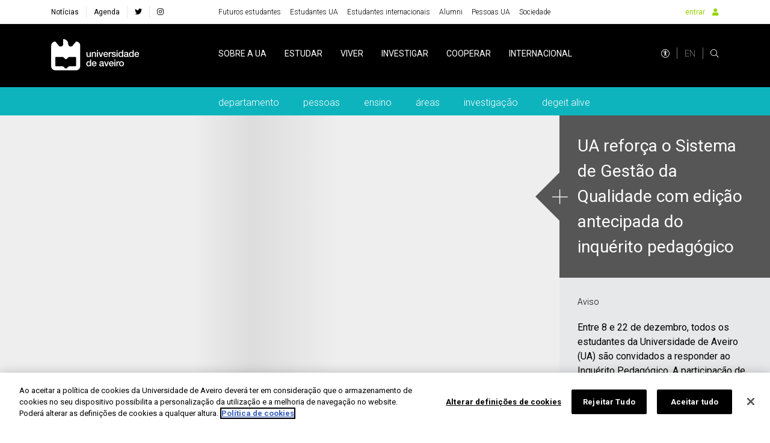

--- FILE ---
content_type: text/html; charset=utf-8
request_url: https://www.ua.pt/pt/degeit/
body_size: 29253
content:
<!doctype html>
    <html lang="pt" lang>
    <head>
        <meta http-equiv="X-UA-Compatible" content="IE=edge" />
        <meta name="viewport" content="width=device-width, initial-scale=1">
        <meta charset="utf-8" />
        <!-- BASE -->
        <title>Universidade de Aveiro -  Universidade de Aveiro</title>
        <meta name="description" content="Página inicial da Universidade de Aveiro">
        <meta name="author" content="Universidade de Aveiro">
        <meta name="url" content="https://www.ua.pt/">
        <!-- FB -->
        <meta property="og:title" content="Universidade de Aveiro - Universidade de Aveiro"/>
        <meta property="og:description" content="Página inicial da Universidade de Aveiro" />
        <meta property="og:image" content="https://static.ua.pt/images/ua/sm-campus.png"/>
        <meta property="og:image:type" content=""/>
        <meta property="og:image:width" content=""/>
        <meta property="og:image:height" content=""/>
        <meta property="og:url" content="https://www.ua.pt/"/>
        <meta property="og:site_name" content="Universidade de Aveiro"/>
        <meta property="og:type" content="article"/>
        <meta property="fb:page_id" content="114882798568553" />
        <!-- Twitter -->
        <meta name="twitter:title" content="Universidade de Aveiro - Universidade de Aveiro">
        <meta name="twitter:description" content="Página inicial da Universidade de Aveiro">
        <meta name="twitter:image" content="https://static.ua.pt/images/ua/sm-campus.png">
        <meta name="twitter:card" content="summary_large_image">
        <meta name="twitter:site:id" content="22531295">
        <meta name="twitter:site" content="@UnivAveiro">
        <link rel="stylesheet" href="/static/css/bundle.b69ba7fe.css">
        <script src="/static/js/bundle.b69ba7fe.js" defer></script>
        <link rel="manifest" href="/manifest.json" />
        <link rel="apple-touch-icon" sizes="180x180" href="/favicon/apple-touch-icon.png?v=kP34eA3ype" />
        <link rel="icon" type="image/png" sizes="32x32" href="/favicon/favicon-32x32.png?v=kP34eA3ype" />
        <link rel="icon" type="image/png" sizes="16x16" href="/favicon/favicon-16x16.png?v=kP34eA3ype" />

        <link rel="manifest" href="/favicon/site.webmanifest?v=kP34eA3ype" />
        <link rel="mask-icon" href="/favicon/safari-pinned-tab.svg" />

        <link rel="shortcut icon" href="/favicon/favicon.ico" />

        <meta name="msapplication-TileColor" content="#91d300" />
        <meta name="msapplication-TileColor" content="#00a300">
        <meta name="theme-color" content="#ffffff" />

        <!-- Stylesheet -->
        <link href="https://fonts.googleapis.com/css?family=Roboto:100,300,400,500,700,900" rel="stylesheet" />
        <link href="https://fonts.googleapis.com/css?family=Playfair+Display" rel="stylesheet" />
        <link rel="stylesheet" href="/styles/bootstrap-grid.min.css" />
        <link rel="stylesheet" href="/fontawesome/css/all.css" />
        <link rel="stylesheet" href="/styles/entypo.css" crossorigin="anonymous" />
        <link rel="stylesheet" type="text/css" href="/styles/slick.min.css" />
        <link rel="stylesheet" type="text/css" href="/styles/slick-theme.min.css" />
        <link rel="stylesheet" type="text/css" href="/styles/system-bar.css"/>


        
            <!-- OneTrust Cookies Consent Notice start -->
              <script type="text/javascript" src="https://cdn.cookielaw.org/consent/0d684b58-4864-465d-8f0e-3590089c0723/OtAutoBlock.js" ></script>
              <script src="https://cdn.cookielaw.org/scripttemplates/otSDKStub.js" data-document-language="true" type="text/javascript" charset="UTF-8" data-domain-script="0d684b58-4864-465d-8f0e-3590089c0723" ></script>
              <script type="text/javascript">
              function OptanonWrapper() { }
              </script>
            <!-- OneTrust Cookies Consent Notice end -->
          

        
        
            <!-- change OneTrust script  start -->
            <script>
                var checkExist = setInterval(function() {
                  if (document.getElementById('accept-recommended-btn-handler') !== null && document.getElementById('onetrust-consent-sdk') !== null) {
                     clearInterval(checkExist);
                     var buttonList = document.getElementById("onetrust-consent-sdk").getElementsByClassName("ot-pc-footer")[0].getElementsByClassName("ot-btn-container")[0];
                     var newItem = document.getElementById("accept-recommended-btn-handler")
                     //buttonList.appendChild(newItem);
                     buttonList.insertBefore(newItem, buttonList.childNodes[0]);  // Insert <li> before the first child of <ul>
                  }
               }, 1000);
                 </script>
            <!-- change OneTrust script end -->
          

        <style data-styled="lmbxtc fFXqDt jsPgpl frXbyQ dPKELa coAmBQ jhxNgo kpsFlk buUwGi cOCzXh gojvED giFDQQ JuCxm dRyJTE jWrNJf knaqfI eQFnsn cRlWYd iUrlMK iNMOOX gFtdpQ gikUkR iVvcUn OBSSn sfmwA cGpgOV iOMiIE byXuhN gzueYT hoMFrp efosEE dwieAl VsNRo JgUGB hzvIGQ dfuFMb cIqXkq hjpjCZ jgUIFr eppcki iKdqUu ctAYWw cVAOvh qpyhn cxXBIs nlzRD GWhWX iTOXis hryPGa iXUvtr kHbGnX jYAQwn cSCdic TYzkF danYni hFNCPq cEznyr hVKDuH dYCvgZ ckyTyR fUBymD jfHtkq iKejQJ eTAxLy CieCp dEMGZo  dKTefS bFMAuP ksNbh lfYEWu jgwkrX gYGDkX keLkct eBCQfK flWzmw kuOeYY" data-styled-version="4.4.1">
/* sc-component-id: sc-EHOje */
.hFNCPq{-webkit-animation-duration:1s;animation-duration:1s;-webkit-animation-fill-mode:forwards;animation-fill-mode:forwards;-webkit-animation-iteration-count:infinite;animation-iteration-count:infinite;-webkit-animation-name:placeHolderShimmer;animation-name:placeHolderShimmer;-webkit-animation-timing-function:linear;animation-timing-function:linear;background:#f6f7f8;background:linear-gradient( to right, #eeeeee 8%, #dddddd 18%, #eeeeee 33% );background-size:936px 104px;height:15px;width:100px;position:relative;} @-webkit-keyframes placeHolderShimmer{0%{background-position:-468px 0;}100%{background-position:468px 0;}} @keyframes placeHolderShimmer{0%{background-position:-468px 0;}100%{background-position:468px 0;}}.cEznyr{-webkit-animation-duration:1s;animation-duration:1s;-webkit-animation-fill-mode:forwards;animation-fill-mode:forwards;-webkit-animation-iteration-count:infinite;animation-iteration-count:infinite;-webkit-animation-name:placeHolderShimmer;animation-name:placeHolderShimmer;-webkit-animation-timing-function:linear;animation-timing-function:linear;background:#f6f7f8;background:linear-gradient( to right, #eeeeee 8%, #dddddd 18%, #eeeeee 33% );background-size:936px 104px;height:15px;width:77px;position:relative;} @-webkit-keyframes placeHolderShimmer{0%{background-position:-468px 0;}100%{background-position:468px 0;}} @keyframes placeHolderShimmer{0%{background-position:-468px 0;}100%{background-position:468px 0;}}.hVKDuH{-webkit-animation-duration:1s;animation-duration:1s;-webkit-animation-fill-mode:forwards;animation-fill-mode:forwards;-webkit-animation-iteration-count:infinite;animation-iteration-count:infinite;-webkit-animation-name:placeHolderShimmer;animation-name:placeHolderShimmer;-webkit-animation-timing-function:linear;animation-timing-function:linear;background:#f6f7f8;background:linear-gradient( to right, #eeeeee 8%, #dddddd 18%, #eeeeee 33% );background-size:936px 104px;height:15px;width:61px;position:relative;} @-webkit-keyframes placeHolderShimmer{0%{background-position:-468px 0;}100%{background-position:468px 0;}} @keyframes placeHolderShimmer{0%{background-position:-468px 0;}100%{background-position:468px 0;}}.dYCvgZ{-webkit-animation-duration:1s;animation-duration:1s;-webkit-animation-fill-mode:forwards;animation-fill-mode:forwards;-webkit-animation-iteration-count:infinite;animation-iteration-count:infinite;-webkit-animation-name:placeHolderShimmer;animation-name:placeHolderShimmer;-webkit-animation-timing-function:linear;animation-timing-function:linear;background:#f6f7f8;background:linear-gradient( to right, #eeeeee 8%, #dddddd 18%, #eeeeee 33% );background-size:936px 104px;height:15px;width:38px;position:relative;} @-webkit-keyframes placeHolderShimmer{0%{background-position:-468px 0;}100%{background-position:468px 0;}} @keyframes placeHolderShimmer{0%{background-position:-468px 0;}100%{background-position:468px 0;}}.ckyTyR{-webkit-animation-duration:1s;animation-duration:1s;-webkit-animation-fill-mode:forwards;animation-fill-mode:forwards;-webkit-animation-iteration-count:infinite;animation-iteration-count:infinite;-webkit-animation-name:placeHolderShimmer;animation-name:placeHolderShimmer;-webkit-animation-timing-function:linear;animation-timing-function:linear;background:#f6f7f8;background:linear-gradient( to right, #eeeeee 8%, #dddddd 18%, #eeeeee 33% );background-size:936px 104px;height:15px;width:78px;position:relative;} @-webkit-keyframes placeHolderShimmer{0%{background-position:-468px 0;}100%{background-position:468px 0;}} @keyframes placeHolderShimmer{0%{background-position:-468px 0;}100%{background-position:468px 0;}}.fUBymD{-webkit-animation-duration:1s;animation-duration:1s;-webkit-animation-fill-mode:forwards;animation-fill-mode:forwards;-webkit-animation-iteration-count:infinite;animation-iteration-count:infinite;-webkit-animation-name:placeHolderShimmer;animation-name:placeHolderShimmer;-webkit-animation-timing-function:linear;animation-timing-function:linear;background:#f6f7f8;background:linear-gradient( to right, #eeeeee 8%, #dddddd 18%, #eeeeee 33% );background-size:936px 104px;height:40px;position:relative;} @-webkit-keyframes placeHolderShimmer{0%{background-position:-468px 0;}100%{background-position:468px 0;}} @keyframes placeHolderShimmer{0%{background-position:-468px 0;}100%{background-position:468px 0;}}.jfHtkq{-webkit-animation-duration:1s;animation-duration:1s;-webkit-animation-fill-mode:forwards;animation-fill-mode:forwards;-webkit-animation-iteration-count:infinite;animation-iteration-count:infinite;-webkit-animation-name:placeHolderShimmer;animation-name:placeHolderShimmer;-webkit-animation-timing-function:linear;animation-timing-function:linear;background:#f6f7f8;background:linear-gradient( to right, #eeeeee 8%, #dddddd 18%, #eeeeee 33% );background-size:936px 104px;height:90px;position:relative;} @-webkit-keyframes placeHolderShimmer{0%{background-position:-468px 0;}100%{background-position:468px 0;}} @keyframes placeHolderShimmer{0%{background-position:-468px 0;}100%{background-position:468px 0;}}.iKejQJ{-webkit-animation-duration:1s;animation-duration:1s;-webkit-animation-fill-mode:forwards;animation-fill-mode:forwards;-webkit-animation-iteration-count:infinite;animation-iteration-count:infinite;-webkit-animation-name:placeHolderShimmer;animation-name:placeHolderShimmer;-webkit-animation-timing-function:linear;animation-timing-function:linear;background:#f6f7f8;background:linear-gradient( to right, #eeeeee 8%, #dddddd 18%, #eeeeee 33% );background-size:936px 104px;height:55px;position:relative;} @-webkit-keyframes placeHolderShimmer{0%{background-position:-468px 0;}100%{background-position:468px 0;}} @keyframes placeHolderShimmer{0%{background-position:-468px 0;}100%{background-position:468px 0;}}.eTAxLy{-webkit-animation-duration:1s;animation-duration:1s;-webkit-animation-fill-mode:forwards;animation-fill-mode:forwards;-webkit-animation-iteration-count:infinite;animation-iteration-count:infinite;-webkit-animation-name:placeHolderShimmer;animation-name:placeHolderShimmer;-webkit-animation-timing-function:linear;animation-timing-function:linear;background:#f6f7f8;background:linear-gradient( to right, #eeeeee 8%, #dddddd 18%, #eeeeee 33% );background-size:936px 104px;height:125px;position:relative;} @-webkit-keyframes placeHolderShimmer{0%{background-position:-468px 0;}100%{background-position:468px 0;}} @keyframes placeHolderShimmer{0%{background-position:-468px 0;}100%{background-position:468px 0;}}.CieCp{-webkit-animation-duration:1s;animation-duration:1s;-webkit-animation-fill-mode:forwards;animation-fill-mode:forwards;-webkit-animation-iteration-count:infinite;animation-iteration-count:infinite;-webkit-animation-name:placeHolderShimmer;animation-name:placeHolderShimmer;-webkit-animation-timing-function:linear;animation-timing-function:linear;background:#f6f7f8;background:linear-gradient( to right, #eeeeee 8%, #dddddd 18%, #eeeeee 33% );background-size:936px 104px;height:100%;position:relative;} @-webkit-keyframes placeHolderShimmer{0%{background-position:-468px 0;}100%{background-position:468px 0;}} @keyframes placeHolderShimmer{0%{background-position:-468px 0;}100%{background-position:468px 0;}}
/* sc-component-id: sc-bZQynM */
.kuOeYY{position:relative;background-color:#e0e0e0;height:0;padding-top:100%;} .kuOeYY .aspRTO{position:absolute;top:0;left:0;width:100%;height:100%;overflow:hidden;}
/* sc-component-id: sc-feJyhm */
.flWzmw{background:#fff;height:400px;color:#000;} .flWzmw picture{display:-webkit-box;display:-webkit-flex;display:-ms-flexbox;display:flex;-webkit-align-items:flex-start;-webkit-box-align:flex-start;-ms-flex-align:flex-start;align-items:flex-start;height:100%;width:100%;} .flWzmw img{object-fit:cover;object-position:center 66%;width:100%;height:400px;} @media (max-width:767px){} @media (max-width:575px){}
/* sc-component-id: sc-iELTvK */
.lmbxtc{background-color:#fff;height:40px;} @media (max-width:1199px){} @media (max-width:991px){.lmbxtc{height:40px;}} @media (max-width:767px){} @media (max-width:575px){}.fFXqDt{margin-right:30px;} @media (max-width:1199px){} @media (max-width:991px){} @media (max-width:767px){} @media (max-width:575px){}.jsPgpl{display:-webkit-box;display:-webkit-flex;display:-ms-flexbox;display:flex;} @media (max-width:1199px){} @media (max-width:991px){.jsPgpl{display:none;}} @media (max-width:767px){} @media (max-width:575px){}.frXbyQ{background-color:#dddddd;border-radius:50%;width:14px;height:14px;} @media (max-width:1199px){} @media (max-width:991px){} @media (max-width:767px){} @media (max-width:575px){}.dPKELa{background-color:#dddddd;border-radius:50%;margin-left:12px;width:14px;height:14px;} @media (max-width:1199px){} @media (max-width:991px){} @media (max-width:767px){} @media (max-width:575px){}.coAmBQ{background-color:#000;height:105px;} @media (max-width:1199px){} @media (max-width:991px){.coAmBQ{height:80px;}} @media (max-width:767px){} @media (max-width:575px){}.jhxNgo{width:100%;height:40px;} @media (max-width:1199px){} @media (max-width:991px){} @media (max-width:767px){} @media (max-width:575px){}.kpsFlk{background-color:#fff;width:70%;height:20px;position:absolute;right:0;} @media (max-width:1199px){} @media (max-width:991px){} @media (max-width:767px){} @media (max-width:575px){}.buUwGi{background-color:#fff;width:100%;height:15px;position:absolute;top:20px;} @media (max-width:1199px){} @media (max-width:991px){} @media (max-width:767px){} @media (max-width:575px){}.cOCzXh{background-color:#fff;width:90%;height:5px;position:absolute;top:35px;right:0;} @media (max-width:1199px){} @media (max-width:991px){} @media (max-width:767px){} @media (max-width:575px){}.gojvED{width:100%;height:90px;position:relative;top:50px;} @media (max-width:1199px){} @media (max-width:991px){} @media (max-width:767px){} @media (max-width:575px){}.giFDQQ{background-color:#fff;width:40%;height:15px;position:absolute;top:0;right:0;} @media (max-width:1199px){} @media (max-width:991px){} @media (max-width:767px){} @media (max-width:575px){}.JuCxm{background-color:#fff;width:100%;height:10px;position:absolute;top:15px;} @media (max-width:1199px){} @media (max-width:991px){} @media (max-width:767px){} @media (max-width:575px){}.dRyJTE{background-color:#fff;width:40%;height:15px;position:absolute;top:25px;right:0;} @media (max-width:1199px){} @media (max-width:991px){} @media (max-width:767px){} @media (max-width:575px){}.jWrNJf{background-color:#fff;width:100%;height:10px;position:absolute;top:40px;} @media (max-width:1199px){} @media (max-width:991px){} @media (max-width:767px){} @media (max-width:575px){}.knaqfI{background-color:#fff;width:50%;height:15px;position:absolute;top:50px;right:0;} @media (max-width:1199px){} @media (max-width:991px){} @media (max-width:767px){} @media (max-width:575px){}.eQFnsn{background-color:#fff;width:100%;height:10px;position:absolute;top:65px;} @media (max-width:1199px){} @media (max-width:991px){} @media (max-width:767px){} @media (max-width:575px){}.cRlWYd{background-color:#fff;width:60%;height:15px;position:absolute;top:75px;right:0;} @media (max-width:1199px){} @media (max-width:991px){} @media (max-width:767px){} @media (max-width:575px){}.iUrlMK{height:55px;} @media (max-width:1199px){} @media (max-width:991px){} @media (max-width:767px){} @media (max-width:575px){}.iNMOOX{background-color:#F3F3F4;width:50%;height:20px;position:absolute;right:0;} @media (max-width:1199px){} @media (max-width:991px){} @media (max-width:767px){} @media (max-width:575px){}.gFtdpQ{background-color:#F3F3F4;width:100%;height:5px;position:absolute;top:20px;} @media (max-width:1199px){} @media (max-width:991px){} @media (max-width:767px){} @media (max-width:575px){}.gikUkR{background-color:#F3F3F4;width:30%;height:15px;position:absolute;top:25px;right:0;} @media (max-width:1199px){} @media (max-width:991px){} @media (max-width:767px){} @media (max-width:575px){}.iVvcUn{background-color:#F3F3F4;width:100%;height:15px;position:absolute;top:40px;} @media (max-width:1199px){} @media (max-width:991px){} @media (max-width:767px){} @media (max-width:575px){}@media (max-width:1199px){} @media (max-width:991px){.OBSSn{padding:70px 0 0 0;}} @media (max-width:767px){} @media (max-width:575px){}.sfmwA{margin-top:70px;} @media (max-width:1199px){} @media (max-width:991px){} @media (max-width:767px){} @media (max-width:575px){}.cGpgOV{background-color:#fff;padding:20px;height:300px;} @media (max-width:1199px){} @media (max-width:991px){} @media (max-width:767px){} @media (max-width:575px){}.iOMiIE{background-color:#fff;width:70%;height:15px;position:absolute;right:0;} @media (max-width:1199px){} @media (max-width:991px){} @media (max-width:767px){} @media (max-width:575px){}.byXuhN{background-color:#fff;width:90%;height:5px;position:absolute;top:25px;right:0;} @media (max-width:1199px){} @media (max-width:991px){} @media (max-width:767px){} @media (max-width:575px){}.gzueYT{background-color:#fff;width:100%;height:20px;position:absolute;top:30px;} @media (max-width:1199px){} @media (max-width:991px){} @media (max-width:767px){} @media (max-width:575px){}.hoMFrp{background-color:#fff;width:100%;height:5px;position:absolute;top:65px;} @media (max-width:1199px){} @media (max-width:991px){} @media (max-width:767px){} @media (max-width:575px){}.efosEE{background-color:#fff;width:30%;height:15px;position:absolute;top:70px;right:0;} @media (max-width:1199px){} @media (max-width:991px){} @media (max-width:767px){} @media (max-width:575px){}.dwieAl{background-color:#fff;width:100%;height:5px;position:absolute;top:85px;} @media (max-width:1199px){} @media (max-width:991px){} @media (max-width:767px){} @media (max-width:575px){}.VsNRo{background-color:#fff;width:75%;height:15px;position:absolute;top:90px;right:0;} @media (max-width:1199px){} @media (max-width:991px){} @media (max-width:767px){} @media (max-width:575px){}.JgUGB{background-color:#fff;width:100%;height:5px;position:absolute;top:105px;} @media (max-width:1199px){} @media (max-width:991px){} @media (max-width:767px){} @media (max-width:575px){}.hzvIGQ{background-color:#fff;width:40%;height:15px;position:absolute;top:110px;right:0;} @media (max-width:1199px){} @media (max-width:991px){} @media (max-width:767px){} @media (max-width:575px){}.dfuFMb{background-color:#fff;} @media (max-width:1199px){} @media (max-width:991px){} @media (max-width:767px){} @media (max-width:575px){}.cIqXkq{height:90px;} @media (max-width:1199px){} @media (max-width:991px){} @media (max-width:767px){} @media (max-width:575px){}.hjpjCZ{background-color:#fff;width:70%;height:25px;position:absolute;right:0;} @media (max-width:1199px){} @media (max-width:991px){} @media (max-width:767px){} @media (max-width:575px){}.jgUIFr{background-color:#fff;width:100%;height:10px;position:absolute;top:25px;} @media (max-width:1199px){} @media (max-width:991px){} @media (max-width:767px){} @media (max-width:575px){}.eppcki{background-color:#fff;width:10%;height:15px;position:absolute;top:50px;right:0;} @media (max-width:1199px){} @media (max-width:991px){} @media (max-width:767px){} @media (max-width:575px){}.iKdqUu{background-color:#fff;width:15%;height:15px;position:absolute;top:75px;right:0;} @media (max-width:1199px){} @media (max-width:991px){} @media (max-width:767px){} @media (max-width:575px){}.ctAYWw{background-color:#00AFBB;width:70%;height:25px;position:absolute;right:0;} @media (max-width:1199px){} @media (max-width:991px){} @media (max-width:767px){} @media (max-width:575px){}.cVAOvh{background-color:#00AFBB;width:100%;height:10px;position:absolute;top:25px;} @media (max-width:1199px){} @media (max-width:991px){} @media (max-width:767px){} @media (max-width:575px){}.qpyhn{background-color:#00AFBB;width:90%;height:5px;position:absolute;top:35px;right:0;} @media (max-width:1199px){} @media (max-width:991px){} @media (max-width:767px){} @media (max-width:575px){}.cxXBIs{background-color:#00AFBB;width:100%;height:10px;position:absolute;top:40px;} @media (max-width:1199px){} @media (max-width:991px){} @media (max-width:767px){} @media (max-width:575px){}.nlzRD{background-color:#00AFBB;width:10%;height:15px;position:absolute;top:50px;right:0;} @media (max-width:1199px){} @media (max-width:991px){} @media (max-width:767px){} @media (max-width:575px){}.GWhWX{background-color:#00AFBB;width:100%;height:10px;position:absolute;top:65px;} @media (max-width:1199px){} @media (max-width:991px){} @media (max-width:767px){} @media (max-width:575px){}.iTOXis{background-color:#00AFBB;width:15%;height:15px;position:absolute;top:75px;right:0;} @media (max-width:1199px){} @media (max-width:991px){} @media (max-width:767px){} @media (max-width:575px){}.hryPGa{background-color:#F3F3F4;width:70%;height:25px;position:absolute;right:0;} @media (max-width:1199px){} @media (max-width:991px){} @media (max-width:767px){} @media (max-width:575px){}.iXUvtr{background-color:#F3F3F4;width:100%;height:10px;position:absolute;top:25px;} @media (max-width:1199px){} @media (max-width:991px){} @media (max-width:767px){} @media (max-width:575px){}.kHbGnX{background-color:#F3F3F4;width:90%;height:5px;position:absolute;top:35px;right:0;} @media (max-width:1199px){} @media (max-width:991px){} @media (max-width:767px){} @media (max-width:575px){}.jYAQwn{background-color:#F3F3F4;width:100%;height:10px;position:absolute;top:40px;} @media (max-width:1199px){} @media (max-width:991px){} @media (max-width:767px){} @media (max-width:575px){}.cSCdic{background-color:#F3F3F4;width:10%;height:15px;position:absolute;top:50px;right:0;} @media (max-width:1199px){} @media (max-width:991px){} @media (max-width:767px){} @media (max-width:575px){}.TYzkF{background-color:#F3F3F4;width:100%;height:10px;position:absolute;top:65px;} @media (max-width:1199px){} @media (max-width:991px){} @media (max-width:767px){} @media (max-width:575px){}.danYni{background-color:#F3F3F4;width:15%;height:15px;position:absolute;top:75px;right:0;} @media (max-width:1199px){} @media (max-width:991px){} @media (max-width:767px){} @media (max-width:575px){}
/* sc-component-id: sc-lhVmIH */
.dKTefS{padding-top:4.375rem;padding-bottom:4.375rem;background-color:#fff;} @media (max-width:1199px){} @media (max-width:991px){} @media (max-width:767px){}.bFMAuP{padding-top:0;padding-bottom:4.375rem;background-color:#F3F3F4;} @media (max-width:1199px){} @media (max-width:991px){} @media (max-width:767px){}.ksNbh{padding-top:4.375rem;padding-bottom:4.375rem;background-color:#00AFBB;} @media (max-width:1199px){} @media (max-width:991px){} @media (max-width:767px){}.lfYEWu{padding-top:4.375rem;padding-bottom:4.375rem;background-color:#F3F3F4;} @media (max-width:1199px){} @media (max-width:991px){} @media (max-width:767px){}
/* sc-component-id: sc-hwwEjo */
.dEMGZo{background-color:#fff;min-height:calc(100vh - 145px);padding:70px 0;} @media (max-width:991px){.dEMGZo{min-height:calc(100vh - 125px);}}
/* sc-component-id: sc-eXEjpC */
.gYGDkX{padding-top:70px;}
/* sc-component-id: sc-hrWEMg */
@media (max-width:768px){.eBCQfK .hide-sm{display:none;}} @media (max-width:992px){.eBCQfK .hide-md{display:none;}}
/* sc-component-id: sc-eTuwsz */
.keLkct .candidature-container{padding:0;} .keLkct .slick-next,.keLkct .slick-prev{height:auto;} .keLkct .slick-dots{width:100%;bottom:0;position:relative;margin-top:10px;text-align:right;padding:0 15px;} .keLkct .slick-dots li{margin:0 5px;} .keLkct .slick-dots li:last-child{margin-right:0;} .keLkct .slick-dots li,.keLkct .slick-dots li button{width:8px;height:8px;} .keLkct .slick-dots li button:before{content:"";background-color:#fff;width:8px;height:8px;} .keLkct .slick-next:before,.keLkct .slick-prev:before{content:none;} .keLkct .slick-track{display:-webkit-box;display:-webkit-flex;display:-ms-flexbox;display:flex;} .keLkct .slick-slide{height:auto;margin:15px;} .keLkct .slick-slide > div{height:100%;}
/* sc-component-id: sc-kaNhvL */
.jgwkrX{min-height:400px;}
/* sc-component-id: sc-global-3442804470 */
@import url('https://fonts.googleapis.com/css?family=Roboto:100,300,400,500,700,900&display=swap'); @page{margin:2cm;} *{margin:0;padding:0;} html{height:100%;-webkit-scroll-behavior:smooth;-moz-scroll-behavior:smooth;-ms-scroll-behavior:smooth;scroll-behavior:smooth;} body{font-family:'Roboto',sans-serif;display:-webkit-box;display:-webkit-flex;display:-ms-flexbox;display:flex;-webkit-flex-direction:column;-ms-flex-direction:column;flex-direction:column;min-height:100%;zoom:100%;background-color:#fff;} #root{-webkit-box-flex:1;-webkit-flex-grow:1;-ms-flex-positive:1;flex-grow:1;display:-webkit-box;display:-webkit-flex;display:-ms-flexbox;display:flex;-webkit-flex-direction:column;-ms-flex-direction:column;flex-direction:column;-webkit-box-pack:justify;-webkit-justify-content:space-between;-ms-flex-pack:justify;justify-content:space-between;} :focus{outline:2px solid #91d300;} .go-to-top{position:fixed;bottom:100px;right:30px;z-index:1000;background-color:rgba(0,0,0,0.5);height:50px;width:50px;border-radius:50%;box-shadow:0 3px 6px #00000029;cursor:pointer;outline:none;border:none;} .go-to-top.hidden{visibility:hidden;} .go-to-top.visible{visibility:visible;} @media print{html,body{height:100%;margin:0;}header,footer,aside,nav,form,iframe,.tags-container,.journal-footer{display:none!important;}@-moz-document url-prefix(){body,picture,img,div{display:block!important;}}}</style>

    </head>
    <body >
        <div id="root"><div><div height="40px" class="sc-iELTvK lmbxtc d-flex align-items-center"><div class="container"><div class="row no-gutters"><div class="col-xl-3 col-auto"><div class="sc-iELTvK fFXqDt"><div height="15px" width="100px" class="sc-EHOje hFNCPq"></div></div></div><div class="col"><div display="flex" class="sc-iELTvK jsPgpl"><div class="sc-iELTvK fFXqDt"><div height="15px" width="77px" class="sc-EHOje cEznyr"></div></div><div class="sc-iELTvK fFXqDt"><div height="15px" width="61px" class="sc-EHOje hVKDuH"></div></div><div class="sc-iELTvK fFXqDt"><div height="15px" width="38px" class="sc-EHOje dYCvgZ"></div></div><div height="15px" width="78px" class="sc-EHOje ckyTyR"></div></div></div><div class="col-auto"><div class="d-flex"><div height="14px" width="14px" class="sc-iELTvK frXbyQ"></div><div height="14px" width="14px" class="sc-iELTvK dPKELa"></div><div height="14px" width="14px" class="sc-iELTvK dPKELa"></div></div></div></div></div></div><div height="105px" class="sc-iELTvK coAmBQ d-flex align-items-center"><div class="container"><div class="row no-gutters"><div class="col-xl-3 col-auto"><div class="sc-iELTvK fFXqDt"><div height="15px" width="100px" class="sc-EHOje hFNCPq"></div></div></div><div class="col"><div display="flex" class="sc-iELTvK jsPgpl"><div class="sc-iELTvK fFXqDt"><div height="15px" width="77px" class="sc-EHOje cEznyr"></div></div><div class="sc-iELTvK fFXqDt"><div height="15px" width="61px" class="sc-EHOje hVKDuH"></div></div><div class="sc-iELTvK fFXqDt"><div height="15px" width="38px" class="sc-EHOje dYCvgZ"></div></div><div height="15px" width="78px" class="sc-EHOje ckyTyR"></div></div></div><div class="col-auto"><div class="d-flex"><div height="14px" width="14px" class="sc-iELTvK frXbyQ"></div><div height="14px" width="14px" class="sc-iELTvK dPKELa"></div><div height="14px" width="14px" class="sc-iELTvK dPKELa"></div></div></div></div></div></div><div><span tabindex="-1"></span></div></div><div style="width:100%;height:100%"></div></div>
        <div id="portal"></div>

        <script src="https://unpkg.com/@uaveiro/systems-bar@1.0.10" defer="defer"></script>

        <!-- Google tag (gtag.js) -->
        <script async src="https://www.googletagmanager.com/gtag/js?id=G-M90CB3FFP3"></script>
        <script>
          window.dataLayer = window.dataLayer || [];
          function gtag(){dataLayer.push(arguments);}
          gtag('js', new Date());
          gtag('config', 'G-M90CB3FFP3');
          gtag('send', 'pageview');
        </script>

    </body>
</html>

--- FILE ---
content_type: image/svg+xml
request_url: https://www.ua.pt/imgs/barra-financiamento-centro-norte-2020.svg
body_size: 34027
content:
<?xml version="1.0" encoding="UTF-8"?>
<svg id="Layer_1" xmlns="http://www.w3.org/2000/svg" version="1.1" viewBox="0 0 3652.75 248.54">
  <!-- Generator: Adobe Illustrator 29.4.0, SVG Export Plug-In . SVG Version: 2.1.0 Build 152)  -->
  <defs>
    <style>
      .st0 {
        fill: none;
        stroke: #fff;
        stroke-miterlimit: 10;
      }

      .st1 {
        fill: #fff;
      }
    </style>
  </defs>
  <g id="norte_e_centro_2020_-_opcao_2">
    <g>
      <g>
        <g>
          <path class="st1" d="M2343.8,203.84l41-34.8c4.1-3.4,7.5-6.5,10.4-9.2,2.8-2.8,5.1-5.4,6.9-7.9,1.8-2.5,3-4.9,3.8-7.3s1.2-4.9,1.2-7.6c0-5.9-1.8-10.4-5.5-13.7-3.7-3.2-8.2-4.8-13.7-4.8s-10.2,1.5-14.4,4.4c-4.1,3-8.5,7.4-13.2,13.4l-14.8-11.6c2.8-4,5.7-7.5,8.7-10.7,2.9-3.1,6.1-5.8,9.6-7.9s7.3-3.8,11.4-4.9c4.1-1.1,8.9-1.7,14.2-1.7s11.1.8,15.9,2.6c4.8,1.7,9,4.1,12.4,7.2,3.5,3.1,6.2,6.9,8.1,11.2,1.9,4.4,2.9,9.2,2.9,14.5v.3c0,4.7-.6,8.9-1.9,12.7-1.3,3.8-3.1,7.5-5.7,11-2.6,3.5-5.8,7.1-9.7,10.6-3.9,3.6-8.5,7.5-13.7,11.8l-24.5,20.4h56.6v18.4h-86.1v-16.5h.1v.1Z"/>
          <path class="st1" d="M2501.7,220.34c-9.2,0-17.6-1.6-25.2-4.8-7.6-3.2-14.1-7.6-19.6-13.2-5.4-5.5-9.7-12-12.8-19.5-3.1-7.4-4.6-15.3-4.6-23.7v-.3c0-8.4,1.5-16.3,4.6-23.7,3.1-7.4,7.4-13.9,12.9-19.6,5.6-5.6,12.1-10.1,19.7-13.4,7.6-3.3,16-4.9,25.2-4.9s17.6,1.6,25.2,4.9c7.6,3.2,14.1,7.6,19.6,13.2,5.4,5.6,9.7,12,12.8,19.5,3.1,7.4,4.6,15.3,4.6,23.7v.3c0,8.4-1.5,16.3-4.6,23.7-3.1,7.4-7.4,14-12.9,19.6-5.6,5.6-12.1,10.1-19.7,13.4-7.6,3.3-16,4.9-25.2,4.9M2502,201.14c5.9,0,11.3-1.1,16.2-3.3,4.9-2.2,9.1-5.2,12.6-9s6.2-8.2,8.2-13.4c2-5.1,3-10.5,3-16.3v-.3c0-5.8-1-11.3-3-16.4-2-5.2-4.7-9.6-8.3-13.4s-7.8-6.8-12.8-9.1c-5-2.3-10.4-3.4-16.3-3.4s-11.3,1.1-16.2,3.3c-4.9,2.2-9.1,5.2-12.6,9s-6.2,8.2-8.2,13.4c-2,5.1-3,10.5-3,16.3v.3c0,5.8,1,11.3,3,16.4,2,5.2,4.7,9.6,8.3,13.4s7.8,6.8,12.8,9.1c5,2.3,10.4,3.4,16.3,3.4"/>
          <path class="st1" d="M2572.3,203.84l41-34.8c4.1-3.4,7.5-6.5,10.4-9.2,2.8-2.8,5.1-5.4,6.9-7.9,1.8-2.5,3-4.9,3.8-7.3s1.2-4.9,1.2-7.6c0-5.9-1.8-10.4-5.5-13.7-3.7-3.2-8.2-4.8-13.7-4.8s-10.2,1.5-14.4,4.4c-4.1,3-8.5,7.4-13.2,13.4l-14.8-11.6c2.8-4,5.7-7.5,8.7-10.7,3-3.1,6.2-5.8,9.6-7.9,3.5-2.1,7.3-3.8,11.4-4.9,4.1-1.1,8.9-1.7,14.2-1.7s11.1.8,15.9,2.6c4.8,1.7,9,4.1,12.4,7.2,3.5,3.1,6.2,6.9,8.1,11.2,1.9,4.4,2.9,9.2,2.9,14.5v.3c0,4.7-.6,8.9-1.9,12.7-1.3,3.8-3.2,7.5-5.7,11s-5.8,7.1-9.7,10.6c-3.9,3.6-8.5,7.5-13.7,11.8l-24.5,20.4h56.6v18.4h-86.1v-16.5h.1v.1Z"/>
          <path class="st1" d="M2730.2,220.34c-9.2,0-17.6-1.6-25.2-4.8-7.6-3.2-14.1-7.6-19.6-13.2-5.5-5.5-9.7-12-12.8-19.5-3.1-7.4-4.6-15.3-4.6-23.7v-.3c0-8.4,1.5-16.3,4.6-23.7,3.1-7.4,7.4-13.9,12.9-19.6,5.5-5.6,12.1-10.1,19.7-13.4,7.6-3.3,16-4.9,25.2-4.9s17.6,1.6,25.2,4.9c7.6,3.2,14.1,7.6,19.6,13.2,5.4,5.6,9.7,12,12.8,19.5,3.1,7.4,4.6,15.3,4.6,23.7v.3c0,8.4-1.5,16.3-4.6,23.7-3.1,7.4-7.4,14-12.9,19.6-5.6,5.6-12.1,10.1-19.7,13.4-7.6,3.3-16,4.9-25.2,4.9M2730.5,201.14c5.9,0,11.2-1.1,16.2-3.3,4.9-2.2,9.1-5.2,12.6-9s6.2-8.2,8.2-13.4c2-5.1,3-10.5,3-16.3v-.3c0-5.8-1-11.3-3-16.4-2-5.2-4.7-9.6-8.3-13.4s-7.8-6.8-12.8-9.1c-5-2.3-10.4-3.4-16.3-3.4s-11.3,1.1-16.2,3.3c-4.9,2.2-9.1,5.2-12.6,9s-6.2,8.2-8.2,13.4c-2,5.1-3,10.5-3,16.3v.3c0,5.8,1,11.3,3,16.4,2,5.2,4.7,9.6,8.3,13.4s7.8,6.8,12.8,9.1c5,2.3,10.4,3.4,16.3,3.4"/>
        </g>
        <path class="st1" d="M2356.7,60.64h-2.1v7.2c1.5,0,3,.3,4.3.6v4h-15.1v-4c1.3-.3,2.8-.5,4.3-.6v-24.2c-1.5-.1-3-.3-4.3-.6v-4h3.9c1.6,0,5.9-.2,9.4-.2,8.2,0,12.7,3.8,12.7,10.3s-4.9,11.6-13.1,11.6h0v-.1ZM2356.8,43.94h-2.2v11.1c.7,0,1.3.2,1.9.2,3.9,0,6.7-2.2,6.7-5.8s-1.9-5.5-6.3-5.5h-.1ZM2387.8,72.84c-10.2,0-15.2-6.5-15.2-16.8s7.4-17.7,16.3-17.7,15.2,5.4,15.2,16.8-7.3,17.7-16.3,17.7ZM2388.4,44.14c-4.6,0-8.9,3.7-8.9,11.2s2.8,11.7,8.8,11.7,9-3.4,9-11.4-3.2-11.5-8.9-11.5h0ZM2426.2,72.34l-8.2-13.8h-.9v9.2c.9,0,2,.2,3,.5v4h-13.8v-4c1.3-.3,2.8-.5,4.3-.6v-24.2c-1.5-.1-3-.3-4.3-.6v-4h3.9c1.3,0,5.9-.2,10-.2,7.4,0,12.1,2.6,12.1,9.4s-3.2,8.1-7.9,9.1c.6.8,1.2,1.6,1.7,2.4l5.1,8.1c.9.1,2.1.3,3.3.5v4.1h-8.5.2v.1ZM2419.6,43.94c-.9,0-1.8,0-2.5.1v9.7h2.3c3.9,0,6.2-2,6.2-5.1s-1.9-4.8-6-4.8h0v.1ZM2457.5,48.34c-.2-1.5-.5-2.9-.6-4.1h-5.2v23.5c1.5,0,3,.3,4.3.6v4h-15.1v-4c1.3-.3,2.8-.5,4.3-.6v-23.5h-5.1c0,1.3-.3,2.6-.6,4.1h-4.8v-9.4h27.4v9.4h-4.7.1ZM2494.8,43.54v16c0,8.9-4.9,13.4-13.8,13.4s-12.9-5.7-12.9-12.1v-17.2c-1.1-.1-2.2-.3-3.1-.5v-4.1h13.1v4.1c-1.1.3-2.4.4-3.6.5v16.8c0,4.2,1.3,7.2,6.9,7.2s7.1-2.1,7.1-7.8v-16.2c-1.2-.1-2.5-.3-3.6-.5v-4.1h13v4.1c-.9.3-2,.4-3.1.5h0v-.1ZM2528,59.44v11.3c-3.3,1.3-7.5,2.1-11.5,2.1-10.5,0-16.8-6.3-16.8-16.4s7.1-18,18.5-18,6.2.4,9.3,1.2v9h-5c-.3-1.4-.4-2.7-.6-4-1.3-.4-2.8-.5-4.1-.5-6.5,0-11.2,4.1-11.2,11.7s3.9,11.2,10.6,11.2,3-.2,4.2-.6v-7c-1.5-.1-3-.3-4.2-.6v-4h13.5v4.1c-.9.2-1.9.3-2.8.5h.1ZM2551.2,72.34v-4c1-.2,2.4-.5,3.5-.5l-1.4-4h-12.2l-1.4,4c1.2,0,2.5.3,3.5.5v4h-12.6v-4c.8-.3,1.8-.5,2.6-.5l10.2-28.9h7.9l10.4,28.9c.8,0,1.8.3,2.6.5v4h-13.2.1ZM2548.8,50.64c-.6-1.8-1.1-3.4-1.5-5.2h0c-.4,1.7-.9,3.6-1.6,5.5l-2.9,8h9l-3-8.2h0v-.1ZM2565.9,72.34v-4c1.3-.3,2.8-.5,4.3-.6v-24.2c-1.5-.1-3-.3-4.3-.6v-4h15.1v4c-1.3.3-2.8.5-4.3.6v23.5h6.4c.1-1.2.3-2.6.6-4.1h4.7v9.4h-22.5Z"/>
        <g>
          <path class="st1" d="M2243.7,39.74c-29.5,11.7-47.8,42.4-47.8,89.7v71.9s6-46.2,47.8-59.5V39.74Z"/>
          <path class="st1" d="M2257.9,148.94c-17.1,3.4-42.2,17.1-49.6,36.5,36.7-44.6,111.8-1.5,115.1-85.4,1-26.6,1.2-59.3,1.2-59.3-39.2,2.2-66.7,12.6-66.7,12.6v95.6h0Z"/>
          <path class="st1" d="M2253.1,173.24s-39.9,3.2-43.3,26c-2.7,17.8,43.3,18.3,43.3,18.3v-44.3Z"/>
        </g>
      </g>
      <g>
        <g>
          <path class="st1" d="M1298.3,176.44v-93.5c0-26,19.3-41.7,45.8-41.7s42.4,14.7,42.4,38.3v19h-24.3v-16.1c0-10.8-6.5-18.1-18.1-18.1s-18.6,8.2-18.6,19.5v90.9c0,12.8,7,19.8,18.8,19.8s17.8-7.5,17.8-17.8v-16.1h24.3v17.6c0,24.6-17.6,40-42.4,40s-45.8-14.2-45.8-41.7h0l.1-.1Z"/>
          <path class="st1" d="M1400.2,43.84h75.2v22.7h-48.4v48.7h38.8v22.9h-38.8v54.5h48.7v23.1h-75.4V43.94h0l-.1-.1Z"/>
          <path class="st1" d="M1488.7,43.84h28l40.2,106.5h.5V43.84h23.9v171.8h-24.6l-43.6-117.4h-.5v117.4h-23.9V43.84Z"/>
          <path class="st1" d="M1623.4,66.74h-32.8v-22.9h92.1v22.9h-32.3v148.9h-27V66.74h0Z"/>
          <path class="st1" d="M1692.3,43.84h43.6c28,0,43.6,16.6,43.6,49.2s-8.4,39.5-21.7,45.1l23.6,77.6h-28l-20-71.6h-14.2v71.6h-27V43.94h0l.1-.1ZM1734.3,123.84c11.8,0,18.3-9.2,18.3-28.7s-5.1-28.7-18.8-28.7h-14.5v57.4h15Z"/>
          <path class="st1" d="M1792.1,174.24v-89.2c0-28.7,19.8-43.9,46-43.9s45.8,13.3,45.8,42.4v89.9c0,29.9-20.2,44.6-46,44.6s-45.8-14.2-45.8-43.9h0v.1ZM1856.7,174.74v-91.6c0-11.3-7-18.6-18.8-18.6s-18.3,8.2-18.3,19v91.1c0,10.8,6,19.5,18.6,19.5s18.6-8.7,18.6-19.5h0l-.1.1Z"/>
        </g>
        <path class="st1" d="M1904.4,41.24v81.7h81.7V41.24h-81.7ZM1970.2,115.94h-47.9v-11l17-19.3c5.7-6.4,10.6-10.6,10.6-15.7v-1c0-2.7-1-5.3-5.4-5.3s-5.4,3.4-5.4,7.2v2h-18.8v-4c0-13.6,10.8-20.7,25.5-20.7s23.8,9,23.8,20.9-10.7,19.7-17.3,26.4l-4.1,4.2v.2h22.1v16.1h-.1Z"/>
        <path class="st1" d="M1904.4,136.44v81.7h81.7v-81.7h-81.7ZM1970.2,211.14h-47.9v-11l17-19.3c5.7-6.4,10.6-10.6,10.6-15.7v-1c0-2.7-1-5.3-5.4-5.3s-5.4,3.4-5.4,7.2v2h-18.8v-4c0-13.6,10.8-20.7,25.5-20.7s23.8,9,23.8,20.9-10.7,19.7-17.3,26.4l-4.1,4.2v.2h22.1v16.1h-.1Z"/>
        <g>
          <path class="st1" d="M1999.7,41.24v81.7h81.7V41.24h-81.7ZM2067.4,95.04c0,15.7-14.8,21.4-26.8,21.4s-27.1-5-27.1-21.4v-25.7c0-15.9,14.1-21.6,26.8-21.6s27.1,5.7,27.1,22.1v25.3h0v-.1Z"/>
          <path class="st1" d="M2040.5,63.74c-3.8,0-6.2,2.2-6.2,4.9v26.4c0,2.7,2,5.3,6.2,5.3s6.1-3,6.1-5.6v-26.2c0-2.7-2.4-4.8-6.2-4.8h.1Z"/>
        </g>
        <g>
          <path class="st1" d="M2040.5,158.94c-3.8,0-6.2,2.2-6.2,4.9v26.4c0,2.7,2,5.3,6.2,5.3s6.1-3,6.1-5.6v-26.2c0-2.7-2.4-4.8-6.2-4.8h.1Z"/>
          <path class="st1" d="M1999.7,136.44v81.7h81.7v-81.7h-81.7ZM2067.4,190.34c0,15.7-14.8,21.4-26.8,21.4s-27.1-5-27.1-21.4v-25.7c0-15.9,14.1-21.6,26.8-21.6s27.1,5.7,27.1,22.1v25.3h0v-.1Z"/>
        </g>
      </g>
      <g>
        <g>
          <rect class="st0" x="2914" y="38.44" width="274.1" height="182.7"/>
          <path class="st0" d="M3051,129.74"/>
        </g>
        <g>
          <polygon class="st1" points="3045.2 78.24 3051 74.04 3056.7 78.24 3054.5 71.44 3060.4 67.14 3053.2 67.14 3051 60.24 3048.7 67.24 3041.5 67.14 3047.4 71.44 3045.2 78.24"/>
          <polygon class="st1" points="3015.3 86.24 3021 82.04 3026.8 86.24 3024.6 79.44 3030.5 75.24 3023.2 75.24 3021 68.34 3018.8 75.24 3011.6 75.24 3017.4 79.44 3015.3 86.24"/>
          <polygon class="st1" points="2999.1 90.24 2996.9 97.14 2989.7 97.14 2995.6 101.44 2993.4 108.24 2999.1 104.04 3004.9 108.24 3002.7 101.44 3008.6 97.14 3001.4 97.14 2999.1 90.24"/>
          <polygon class="st1" points="2991.1 133.84 2996.9 138.14 2994.7 131.24 3000.6 127.04 2993.3 127.04 2991.1 120.14 2988.9 127.04 2981.7 127.04 2987.5 131.24 2985.3 138.14 2991.1 133.84"/>
          <polygon class="st1" points="3001.4 157.04 2999.1 150.14 2996.9 157.04 2989.7 157.04 2995.6 161.24 2993.4 168.04 2999.1 163.84 3004.9 168.04 3002.7 161.24 3008.6 157.04 3001.4 157.04"/>
          <polygon class="st1" points="3023.3 178.94 3021.1 172.04 3018.9 178.94 3011.6 178.94 3017.5 183.24 3015.3 190.04 3021.1 185.84 3026.9 190.04 3024.7 183.24 3030.5 178.94 3023.3 178.94"/>
          <polygon class="st1" points="3053.2 186.94 3051 180.04 3048.7 186.94 3041.5 186.94 3047.4 191.14 3045.2 197.94 3051 193.74 3056.8 197.94 3054.5 191.14 3060.4 186.94 3053.2 186.94"/>
          <polygon class="st1" points="3083.1 178.94 3080.9 172.04 3078.6 178.94 3071.4 178.94 3077.3 183.24 3075.1 190.04 3080.9 185.84 3086.6 190.04 3084.4 183.24 3090.3 178.94 3083.1 178.94"/>
          <polygon class="st1" points="3105 157.04 3102.8 150.14 3100.6 157.04 3093.4 157.04 3099.2 161.24 3097 168.04 3102.8 163.84 3108.6 168.04 3106.4 161.24 3112.3 157.04 3105 157.04"/>
          <polygon class="st1" points="3120.2 126.94 3113 126.94 3110.7 120.04 3108.5 126.94 3101.3 126.94 3107.2 131.24 3105 138.04 3110.7 133.74 3116.5 138.04 3114.3 131.24 3120.2 126.94"/>
          <polygon class="st1" points="3097 108.14 3102.8 103.94 3108.6 108.14 3106.4 101.34 3112.3 97.04 3105 97.04 3102.8 90.14 3100.6 97.14 3093.4 97.04 3099.2 101.34 3097 108.14"/>
          <polygon class="st1" points="3080.9 68.34 3078.7 75.24 3071.5 75.24 3077.4 79.44 3075.2 86.24 3081 82.04 3086.7 86.24 3084.5 79.44 3090.4 75.24 3083.2 75.24 3080.9 68.34"/>
        </g>
      </g>
      <g>
        <path class="st1" d="M3213.4,69.94h4.3v11.6c0,1.8,0,3,.2,3.6.2.9.6,1.6,1.3,2.1s1.6.8,2.8.8,2.1-.2,2.8-.7c.6-.5,1-1.1,1.1-1.8.1-.7.2-1.9.2-3.6v-11.8h4.3v11.2c0,2.6-.1,4.4-.3,5.4-.2,1.1-.7,2-1.3,2.7s-1.5,1.3-2.5,1.7c-1,.4-2.4.6-4.1.6s-3.6-.2-4.6-.7c-1.1-.5-1.9-1.1-2.5-1.8-.6-.8-1-1.5-1.2-2.4-.3-1.2-.4-3-.4-5.4v-11.4h-.1v-.1Z"/>
        <path class="st1" d="M3235,91.34v-21.3h4.2l8.7,14.2v-14.2h4v21.3h-4.3l-8.6-13.9v13.9h-4,0Z"/>
        <path class="st1" d="M3256.3,91.34v-21.3h4.3v21.3h-4.3Z"/>
        <path class="st1" d="M3284,91.34h-4.7l-1.9-4.8h-8.5l-1.8,4.8h-4.6l8.3-21.3h4.6l8.5,21.3h.1ZM3269.8,68.74h-1.9v-.5c0-1,.2-1.8.7-2.3s1.1-.8,1.9-.8.7,0,.9.1c.3,0,.8.3,1.6.6.8.3,1.4.5,1.8.5s.6,0,.8-.3c.2-.2.3-.5.4-1h1.9c0,1.3-.3,2.2-.7,2.8-.5.6-1.1.8-1.9.8s-.7,0-1-.1c-.2,0-.8-.3-1.7-.6-.9-.3-1.5-.5-2-.5s-.6,0-.7.3c-.2.2-.3.5-.3,1h.2ZM3276,82.84l-2.9-7.9-2.9,7.9h5.8,0Z"/>
        <path class="st1" d="M3285.4,80.74c0-2.2.3-4,1-5.5.5-1.1,1.1-2.1,2-2.9.8-.9,1.8-1.5,2.8-1.9,1.3-.6,2.9-.8,4.6-.8,3.1,0,5.7,1,7.5,2.9,1.9,1.9,2.8,4.7,2.8,8.1s-.9,6.1-2.8,8.1c-1.9,1.9-4.4,2.9-7.5,2.9s-5.7-1-7.6-2.9c-1.9-1.9-2.8-4.6-2.8-8h0ZM3289.8,80.64c0,2.4.6,4.2,1.7,5.5,1.1,1.2,2.5,1.9,4.2,1.9s3.1-.6,4.2-1.9c1.1-1.2,1.7-3.1,1.7-5.6s-.5-4.3-1.6-5.5-2.5-1.8-4.3-1.8-3.2.6-4.3,1.8c-1.1,1.2-1.6,3.1-1.6,5.5h0v.1Z"/>
        <path class="st1" d="M3317.7,91.34v-21.3h15.8v3.6h-11.5v4.7h10.7v3.6h-10.7v5.8h11.9v3.6h-16.2Z"/>
        <path class="st1" d="M3337.6,69.94h4.3v11.6c0,1.8,0,3,.2,3.6.2.9.6,1.6,1.3,2.1s1.6.8,2.8.8,2.1-.2,2.8-.7c.6-.5,1-1.1,1.1-1.8.1-.7.2-1.9.2-3.6v-11.8h4.3v11.2c0,2.6-.1,4.4-.3,5.4-.2,1.1-.7,2-1.3,2.7s-1.5,1.3-2.5,1.7c-1,.4-2.4.6-4.1.6s-3.6-.2-4.6-.7c-1.1-.5-1.9-1.1-2.5-1.8-.6-.8-1-1.5-1.2-2.4-.3-1.2-.4-3-.4-5.4v-11.4h-.1v-.1Z"/>
        <path class="st1" d="M3359.1,91.34v-21.3h9.1c2.3,0,3.9.2,5,.6,1,.4,1.9,1.1,2.5,2,.6,1,.9,2.1.9,3.4s-.5,2.9-1.4,4c-.9,1-2.3,1.7-4.2,2,.9.5,1.7,1.1,2.3,1.8.6.6,1.4,1.8,2.5,3.5l2.6,4.2h-5.1l-3.1-4.6c-1.1-1.7-1.9-2.7-2.3-3.1-.4-.4-.8-.7-1.3-.9-.5-.2-1.2-.2-2.2-.2h-.9v8.9h-4.3v-.3h-.1ZM3363.4,78.94h3.2c2.1,0,3.4,0,3.9-.3.5-.2.9-.5,1.2-.9s.4-1,.4-1.6-.2-1.3-.6-1.7c-.4-.4-.9-.7-1.6-.8h-6.5v5.4h0v-.1Z"/>
        <path class="st1" d="M3379.8,80.74c0-2.2.3-4,1-5.5.5-1.1,1.1-2.1,2-2.9.8-.9,1.8-1.5,2.8-1.9,1.3-.6,2.9-.8,4.6-.8,3.1,0,5.7,1,7.5,2.9,1.9,1.9,2.8,4.7,2.8,8.1s-.9,6.1-2.8,8.1c-1.9,1.9-4.4,2.9-7.5,2.9s-5.7-1-7.6-2.9c-1.9-1.9-2.8-4.6-2.8-8h0ZM3384.2,80.64c0,2.4.6,4.2,1.7,5.5,1.1,1.2,2.5,1.9,4.2,1.9s3.1-.6,4.2-1.9c1.1-1.2,1.7-3.1,1.7-5.6s-.5-4.3-1.6-5.5-2.5-1.8-4.3-1.8-3.2.6-4.3,1.8c-1.1,1.2-1.6,3.1-1.6,5.5h0v.1Z"/>
        <path class="st1" d="M3403.8,91.34v-21.3h6.9c2.6,0,4.3.1,5.1.3,1.2.3,2.2,1,3.1,2.1.8,1.1,1.2,2.5,1.2,4.2s-.2,2.4-.7,3.3-1.1,1.6-1.8,2.1-1.5.8-2.2,1c-1,.2-2.5.3-4.5.3h-2.8v8h-4.3ZM3408.1,73.54v6.1h2.4c1.7,0,2.8-.1,3.4-.3s1-.6,1.3-1c.3-.5.5-1,.5-1.7s-.2-1.4-.7-1.9-1-.8-1.7-.9c-.5,0-1.5-.1-3.1-.1h-2.1v-.2h0Z"/>
        <path class="st1" d="M3423.7,91.34v-21.3h15.8v3.6h-11.5v4.7h10.7v3.6h-10.7v5.8h11.9v3.6h-16.2Z"/>
        <path class="st1" d="M3443.4,91.34v-21.3h4.3v21.3h-4.3Z"/>
        <path class="st1" d="M3471.1,91.34h-4.7l-1.9-4.8h-8.5l-1.8,4.8h-4.6l8.3-21.3h4.6l8.5,21.3h.1ZM3463.1,82.84l-2.9-7.9-2.9,7.9h5.8,0Z"/>
        <path class="st1" d="M3213.7,161.94v-21.3h14.4v2.5h-11.6v6.6h10v2.5h-10v9.7h-2.8,0Z"/>
        <path class="st1" d="M3241.5,161.94v-2.3c-1.2,1.7-2.8,2.6-4.9,2.6s-1.8-.2-2.6-.5-1.4-.8-1.8-1.3-.7-1.2-.8-1.9c-.1-.5-.2-1.3-.2-2.4v-9.6h2.6v8.6c0,1.4,0,2.3.2,2.8.2.7.5,1.2,1,1.6s1.2.6,2,.6,1.5-.2,2.2-.6,1.2-.9,1.5-1.6.4-1.7.4-3v-8.3h2.6v15.5h-2.3v-.2h.1Z"/>
        <path class="st1" d="M3248,161.94v-15.5h2.4v2.2c1.1-1.7,2.8-2.5,4.9-2.5s1.8.2,2.6.5,1.4.8,1.8,1.3c.4.5.7,1.2.8,1.9,0,.5.1,1.3.1,2.5v9.5h-2.6v-9.4c0-1.1-.1-1.9-.3-2.4s-.6-1-1.1-1.3-1.1-.5-1.8-.5c-1.1,0-2.1.4-2.9,1.1-.8.7-1.2,2.1-1.2,4v8.4h-2.6v.2h-.1Z"/>
        <path class="st1" d="M3274.6,161.94v-2c-1,1.5-2.4,2.3-4.3,2.3s-2.4-.3-3.4-1-1.8-1.6-2.4-2.8c-.6-1.2-.9-2.6-.9-4.2s.3-2.9.8-4.2c.5-1.3,1.3-2.2,2.3-2.9,1-.7,2.2-1,3.5-1s1.8.2,2.5.6,1.3.9,1.8,1.5v-7.7h2.6v21.3h-2.5v.1ZM3266.3,154.14c0,2,.4,3.5,1.3,4.4.8,1,1.8,1.5,3,1.5s2.1-.5,2.9-1.4c.8-.9,1.2-2.4,1.2-4.3s-.4-3.7-1.2-4.7-1.8-1.5-3-1.5-2.1.5-2.9,1.4c-.8,1-1.2,2.4-1.2,4.5h-.1v.1Z"/>
        <path class="st1" d="M3280.2,154.14c0-2.9.8-5,2.4-6.4,1.3-1.1,2.9-1.7,4.9-1.7s3.9.7,5.2,2.1,2,3.3,2,5.8-.3,3.6-.9,4.7c-.6,1.1-1.5,2-2.6,2.7-1.1.6-2.4.9-3.7.9-2.2,0-3.9-.7-5.2-2.1s-2-3.4-2-6h-.1ZM3282.9,154.14c0,2,.4,3.5,1.3,4.4.9,1,2,1.5,3.3,1.5s2.4-.5,3.2-1.5c.9-1,1.3-2.5,1.3-4.5s-.4-3.4-1.3-4.3c-.9-1-1.9-1.5-3.2-1.5s-2.4.5-3.3,1.5c-.9,1-1.3,2.5-1.3,4.4Z"/>
        <path class="st1" d="M3306.4,161.94v-21.3h15.4v2.5h-12.6v6.5h11.8v2.5h-11.8v7.3h13.1v2.5h-15.9Z"/>
        <path class="st1" d="M3336,161.94v-2.3c-1.2,1.7-2.8,2.6-4.9,2.6s-1.8-.2-2.6-.5-1.4-.8-1.8-1.3-.7-1.2-.8-1.9c-.1-.5-.2-1.3-.2-2.4v-9.6h2.6v8.6c0,1.4,0,2.3.2,2.8.2.7.5,1.2,1,1.6s1.2.6,2,.6,1.5-.2,2.2-.6,1.2-.9,1.5-1.6.4-1.7.4-3v-8.3h2.6v15.5h-2.3v-.2h.1Z"/>
        <path class="st1" d="M3342.4,161.94v-15.5h2.4v2.3c.6-1.1,1.2-1.8,1.7-2.2.5-.3,1.1-.5,1.7-.5.9,0,1.8.3,2.7.8l-.9,2.4c-.6-.4-1.3-.6-1.9-.6s-1.1.2-1.5.5c-.5.3-.8.8-1,1.4-.3.9-.4,1.9-.4,3.1v8.1h-2.6l-.2.2h0Z"/>
        <path class="st1" d="M3351.4,154.14c0-2.9.8-5,2.4-6.4,1.3-1.1,2.9-1.7,4.9-1.7s3.9.7,5.2,2.1,2,3.3,2,5.8-.3,3.6-.9,4.7c-.6,1.1-1.5,2-2.6,2.7-1.1.6-2.4.9-3.7.9-2.2,0-3.9-.7-5.2-2.1s-2-3.4-2-6h-.1ZM3354.1,154.14c0,2,.4,3.5,1.3,4.4.9,1,2,1.5,3.3,1.5s2.4-.5,3.2-1.5c.9-1,1.3-2.5,1.3-4.5s-.4-3.4-1.3-4.3c-.9-1-1.9-1.5-3.2-1.5s-2.4.5-3.3,1.5c-.9,1-1.3,2.5-1.3,4.4Z"/>
        <path class="st1" d="M3368.9,167.84v-21.4h2.4v2c.6-.8,1.2-1.4,1.9-1.8s1.6-.6,2.6-.6,2.5.3,3.5,1,1.8,1.6,2.3,2.9c.5,1.2.8,2.6.8,4.1s-.3,3-.9,4.3c-.6,1.3-1.4,2.2-2.5,2.9-1.1.7-2.2,1-3.4,1s-1.7-.2-2.4-.6-1.3-.8-1.7-1.4v7.5h-2.6v.1ZM3371.3,154.24c0,2,.4,3.5,1.2,4.4.8,1,1.8,1.4,2.9,1.4s2.2-.5,3-1.5,1.2-2.5,1.2-4.6-.4-3.4-1.2-4.4-1.8-1.5-2.9-1.5-2.1.5-3,1.6c-.9,1-1.3,2.6-1.3,4.5h.1v.1Z"/>
        <path class="st1" d="M3396.1,156.94l2.7.3c-.4,1.6-1.2,2.8-2.4,3.7-1.2.9-2.6,1.3-4.4,1.3s-4.1-.7-5.4-2.1-2-3.3-2-5.9.7-4.6,2-6.1c1.3-1.4,3.1-2.2,5.2-2.2s3.8.7,5.1,2.1,2,3.4,2,5.9,0,.4,0,.7h-11.5c0,1.7.6,3,1.4,3.9.9.9,1.9,1.4,3.2,1.4s1.8-.3,2.5-.8,1.2-1.3,1.6-2.4v.2h0ZM3387.5,152.64h8.6c-.1-1.3-.4-2.3-1-2.9-.8-1-1.9-1.5-3.2-1.5s-2.2.4-3,1.2c-.8.8-1.3,1.9-1.4,3.2h0Z"/>
        <path class="st1" d="M3412.2,161.94v-2.3c-1.2,1.7-2.8,2.6-4.9,2.6s-1.8-.2-2.6-.5-1.4-.8-1.8-1.3-.7-1.2-.8-1.9c-.1-.5-.2-1.3-.2-2.4v-9.6h2.6v8.6c0,1.4,0,2.3.2,2.8.2.7.5,1.2,1,1.6s1.2.6,2,.6,1.5-.2,2.2-.6,1.2-.9,1.5-1.6.4-1.7.4-3v-8.3h2.6v15.5h-2.3v-.2h.1Z"/>
        <path class="st1" d="M3223.2,197.64v-2c-1,1.5-2.4,2.3-4.3,2.3s-2.4-.3-3.4-1-1.8-1.6-2.4-2.8c-.6-1.2-.9-2.6-.9-4.2s.3-2.9.8-4.2c.5-1.3,1.3-2.2,2.3-2.9,1-.7,2.2-1,3.5-1s1.8.2,2.5.6,1.3.9,1.8,1.5v-7.7h2.6v21.3h-2.5v.1ZM3215,189.94c0,2,.4,3.5,1.3,4.4.8,1,1.8,1.5,3,1.5s2.1-.5,2.9-1.4c.8-.9,1.2-2.4,1.2-4.3s-.4-3.7-1.2-4.7-1.8-1.5-3-1.5-2.1.5-2.9,1.4c-.8,1-1.2,2.4-1.2,4.5h-.1v.1Z"/>
        <path class="st1" d="M3240.4,192.64l2.7.3c-.4,1.6-1.2,2.8-2.4,3.7-1.2.9-2.6,1.3-4.4,1.3s-4.1-.7-5.4-2.1c-1.3-1.4-2-3.3-2-5.9s.7-4.6,2-6.1c1.3-1.4,3.1-2.2,5.2-2.2s3.8.7,5.1,2.1,2,3.4,2,5.9,0,.4,0,.7h-11.5c0,1.7.6,3,1.4,3.9.9.9,1.9,1.4,3.2,1.4s1.8-.3,2.5-.8,1.2-1.3,1.6-2.4v.2h0ZM3231.8,188.44h8.6c-.1-1.3-.4-2.3-1-2.9-.8-1-1.9-1.5-3.2-1.5s-2.2.4-3,1.2c-.8.8-1.3,1.9-1.4,3.2h0Z"/>
        <path class="st1" d="M3255,197.64v-21.3h7.3c1.7,0,2.9.1,3.8.3,1.2.3,2.3.8,3.1,1.5,1.1,1,2,2.2,2.5,3.6.6,1.5.8,3.2.8,5.1s-.2,3.1-.6,4.3c-.4,1.3-.9,2.3-1.5,3.1-.6.8-1.2,1.5-1.9,1.9s-1.6.8-2.5,1.1c-1,.2-2.1.4-3.4.4h-7.7.1ZM3257.8,195.14h4.6c1.4,0,2.5-.1,3.3-.4s1.4-.6,1.9-1.1c.7-.7,1.2-1.6,1.6-2.7s.6-2.5.6-4.1-.4-3.9-1.1-5.1c-.7-1.2-1.6-2-2.7-2.4-.8-.3-2-.4-3.7-.4h-4.5v16.3h0v-.1Z"/>
        <path class="st1" d="M3286.7,192.64l2.7.3c-.4,1.6-1.2,2.8-2.4,3.7-1.2.9-2.6,1.3-4.4,1.3s-4.1-.7-5.4-2.1-2-3.3-2-5.9.7-4.6,2-6.1c1.3-1.4,3.1-2.2,5.2-2.2s3.8.7,5.1,2.1,2,3.4,2,5.9,0,.4,0,.7h-11.5c0,1.7.6,3,1.4,3.9.9.9,1.9,1.4,3.2,1.4s1.8-.3,2.5-.8,1.2-1.3,1.6-2.4v.2h0ZM3278.1,188.44h8.6c-.1-1.3-.4-2.3-1-2.9-.8-1-1.9-1.5-3.2-1.5s-2.2.4-3,1.2c-.8.8-1.3,1.9-1.4,3.2h0Z"/>
        <path class="st1" d="M3291.7,193.04l2.6-.4c.1,1,.6,1.8,1.2,2.4.7.6,1.6.8,2.8.8s2.1-.2,2.7-.7c.6-.5.9-1.1.9-1.7s-.3-1.1-.8-1.4c-.4-.2-1.3-.5-2.7-.9-1.9-.5-3.3-.9-4-1.3s-1.3-.8-1.7-1.5c-.4-.6-.6-1.3-.6-2.1s.2-1.3.5-1.9.7-1.1,1.3-1.5c.4-.3,1-.6,1.7-.8.7-.2,1.5-.3,2.3-.3,1.2,0,2.3.2,3.2.5s1.6.8,2,1.4.7,1.4.9,2.4l-2.6.3c-.1-.8-.5-1.4-1-1.9-.6-.4-1.3-.7-2.4-.7s-2.1.2-2.6.6-.8.9-.8,1.4.1.6.3.9.5.5,1,.7c.3,0,1,.3,2.3.7,1.9.5,3.1.9,3.9,1.2.7.3,1.3.8,1.7,1.4s.6,1.3.6,2.2-.3,1.7-.8,2.5-1.2,1.4-2.2,1.8-2,.6-3.3.6c-2,0-3.5-.4-4.6-1.3-1.1-.8-1.7-2.1-2-3.7l.2.3h0Z"/>
        <path class="st1" d="M3318.2,192.64l2.7.3c-.4,1.6-1.2,2.8-2.4,3.7-1.2.9-2.6,1.3-4.4,1.3s-4.1-.7-5.4-2.1c-1.3-1.4-2-3.3-2-5.9s.7-4.6,2-6.1c1.3-1.4,3.1-2.2,5.2-2.2s3.8.7,5.1,2.1,2,3.4,2,5.9,0,.4,0,.7h-11.5c0,1.7.6,3,1.4,3.9.9.9,1.9,1.4,3.2,1.4s1.8-.3,2.5-.8,1.2-1.3,1.6-2.4v.2h0ZM3309.6,188.44h8.6c-.1-1.3-.4-2.3-1-2.9-.8-1-1.9-1.5-3.2-1.5s-2.2.4-3,1.2c-.8.8-1.3,1.9-1.4,3.2h0Z"/>
        <path class="st1" d="M3324.2,197.64v-15.5h2.4v2.2c1.1-1.7,2.8-2.5,4.9-2.5s1.8.2,2.6.5,1.4.8,1.8,1.3c.4.5.7,1.2.8,1.9,0,.5.1,1.3.1,2.5v9.5h-2.6v-9.4c0-1.1-.1-1.9-.3-2.4s-.6-1-1.1-1.3-1.1-.5-1.8-.5c-1.1,0-2.1.4-2.9,1.1-.8.7-1.2,2.1-1.2,4v8.4h-2.6v.2h-.1Z"/>
        <path class="st1" d="M3345.1,197.64l-5.9-15.5h2.8l3.3,9.3c.4,1,.7,2,1,3.1.2-.8.6-1.8,1-2.9l3.4-9.4h2.7l-5.8,15.5h-2.5v-.1Z"/>
        <path class="st1" d="M3354.7,189.94c0-2.9.8-5,2.4-6.4,1.3-1.1,2.9-1.7,4.9-1.7s3.9.7,5.2,2.1,2,3.3,2,5.8-.3,3.6-.9,4.7c-.6,1.1-1.5,2-2.6,2.7-1.1.6-2.4.9-3.7.9-2.2,0-3.9-.7-5.2-2.1s-2-3.4-2-6h-.1ZM3357.4,189.94c0,2,.4,3.5,1.3,4.4.9,1,2,1.5,3.3,1.5s2.4-.5,3.2-1.5c.9-1,1.3-2.5,1.3-4.5s-.4-3.4-1.3-4.3c-.9-1-1.9-1.5-3.2-1.5s-2.4.5-3.3,1.5c-.9,1-1.3,2.5-1.3,4.4Z"/>
        <path class="st1" d="M3372.2,197.64v-21.3h2.6v21.3h-2.6Z"/>
        <path class="st1" d="M3383.2,197.64l-5.9-15.5h2.8l3.3,9.3c.4,1,.7,2,1,3.1.2-.8.6-1.8,1-2.9l3.4-9.4h2.7l-5.8,15.5h-2.5v-.1Z"/>
        <path class="st1" d="M3393.8,179.34v-3h2.6v3h-2.6ZM3393.8,197.64v-15.5h2.6v15.5h-2.6Z"/>
        <path class="st1" d="M3400.4,197.64v-15.5h2.3v2.2c.5-.8,1.1-1.4,1.9-1.8.8-.5,1.7-.7,2.7-.7s2.1.2,2.8.7,1.2,1.1,1.5,2c1.2-1.8,2.8-2.7,4.8-2.7s2.7.4,3.5,1.3c.8.8,1.2,2.2,1.2,3.9v10.6h-2.6v-9.7c0-1,0-1.8-.3-2.3-.2-.5-.5-.8-.9-1.1-.4-.3-1-.4-1.6-.4-1.1,0-2,.4-2.7,1.1s-1.1,1.9-1.1,3.5v9h-2.6v-10c0-1.2-.2-2-.6-2.6-.4-.6-1.1-.9-2.1-.9s-1.4.2-2,.6-1.1,1-1.4,1.7c-.3.7-.4,1.8-.4,3.2v8h-2.6.2v-.1Z"/>
        <path class="st1" d="M3435.8,192.64l2.7.3c-.4,1.6-1.2,2.8-2.4,3.7-1.2.9-2.6,1.3-4.4,1.3s-4.1-.7-5.4-2.1-2-3.3-2-5.9.7-4.6,2-6.1c1.3-1.4,3.1-2.2,5.2-2.2s3.8.7,5.1,2.1,2,3.4,2,5.9,0,.4,0,.7h-11.5c0,1.7.6,3,1.4,3.9.9.9,1.9,1.4,3.2,1.4s1.8-.3,2.5-.8,1.2-1.3,1.6-2.4v.2h0ZM3427.2,188.44h8.6c-.1-1.3-.4-2.3-1-2.9-.8-1-1.9-1.5-3.2-1.5s-2.2.4-3,1.2c-.8.8-1.3,1.9-1.4,3.2h0Z"/>
        <path class="st1" d="M3441.8,197.64v-15.5h2.4v2.2c1.1-1.7,2.8-2.5,4.9-2.5s1.8.2,2.6.5,1.4.8,1.8,1.3c.4.5.7,1.2.8,1.9,0,.5.1,1.3.1,2.5v9.5h-2.6v-9.4c0-1.1-.1-1.9-.3-2.4s-.6-1-1.1-1.3-1.1-.5-1.8-.5c-1.1,0-2.1.4-2.9,1.1-.8.7-1.2,2.1-1.2,4v8.4h-2.6v.2h-.1Z"/>
        <path class="st1" d="M3464.1,195.34l.4,2.3c-.7.2-1.4.2-2,.2-1,0-1.7-.2-2.2-.5s-.9-.7-1.1-1.2c-.2-.5-.3-1.5-.3-3.1v-8.9h-1.9v-2h1.9v-3.8l2.6-1.6v5.4h2.6v2h-2.6v9c0,.7,0,1.2.1,1.4,0,.2.2.4.5.5.2.1.5.2.9.2s.7,0,1.1-.1v.2Z"/>
        <path class="st1" d="M3465.7,189.94c0-2.9.8-5,2.4-6.4,1.3-1.1,2.9-1.7,4.9-1.7s3.9.7,5.2,2.1,2,3.3,2,5.8-.3,3.6-.9,4.7c-.6,1.1-1.5,2-2.6,2.7-1.1.6-2.4.9-3.7.9-2.2,0-3.9-.7-5.2-2.1s-2-3.4-2-6h-.1ZM3468.3,189.94c0,2,.4,3.5,1.3,4.4.9,1,2,1.5,3.3,1.5s2.4-.5,3.2-1.5c.9-1,1.3-2.5,1.3-4.5s-.4-3.4-1.3-4.3c-.9-1-1.9-1.5-3.2-1.5s-2.4.5-3.3,1.5c-.9,1-1.3,2.5-1.3,4.4Z"/>
        <path class="st1" d="M3491.9,197.64v-21.3h9.5c1.9,0,3.3.2,4.3.6s1.8,1.1,2.4,2c.6,1,.9,2,.9,3.2s-.5,2.8-1.5,3.8-2.5,1.7-4.5,2c.7.4,1.3.7,1.7,1.1.8.8,1.6,1.7,2.3,2.8l3.7,5.8h-3.6l-2.8-4.4c-.8-1.3-1.5-2.3-2-2.9-.5-.7-1-1.2-1.4-1.4-.4-.3-.8-.5-1.3-.6-.3,0-.8-.1-1.6-.1h-3.3v9.5h-2.8v-.1ZM3494.7,185.74h6.1c1.3,0,2.3-.1,3-.4s1.3-.7,1.7-1.3c.4-.6.6-1.2.6-1.9,0-1-.4-1.8-1.1-2.5-.7-.7-1.9-1-3.5-1h-6.8v7.1h0Z"/>
        <path class="st1" d="M3523.6,192.64l2.7.3c-.4,1.6-1.2,2.8-2.4,3.7-1.2.9-2.6,1.3-4.4,1.3s-4.1-.7-5.4-2.1-2-3.3-2-5.9.7-4.6,2-6.1c1.3-1.4,3.1-2.2,5.2-2.2s3.8.7,5.1,2.1,2,3.4,2,5.9,0,.4,0,.7h-11.5c0,1.7.6,3,1.4,3.9.9.9,1.9,1.4,3.2,1.4s1.8-.3,2.5-.8,1.2-1.3,1.6-2.4v.2h0ZM3515,188.44h8.6c-.1-1.3-.4-2.3-1-2.9-.8-1-1.9-1.5-3.2-1.5s-2.2.4-3,1.2c-.8.8-1.3,1.9-1.4,3.2h0Z"/>
        <path class="st1" d="M3529.1,198.94l2.5.4c.1.8.4,1.4.9,1.7.7.5,1.5.7,2.7.7s2.1-.2,2.8-.7,1.1-1.2,1.3-2c.1-.5.2-1.7.2-3.4-1.1,1.3-2.6,2-4.3,2s-3.8-.8-4.9-2.3c-1.2-1.5-1.7-3.4-1.7-5.5s.3-2.8.8-4.1c.5-1.2,1.3-2.2,2.3-2.9,1-.7,2.2-1,3.6-1s3.3.7,4.5,2.2v-1.9h2.4v13.4c0,2.4-.2,4.1-.7,5.1s-1.3,1.8-2.3,2.4c-1.1.6-2.4.9-3.9.9s-3.3-.4-4.5-1.2-1.7-2.1-1.6-3.7h-.1v-.1ZM3531.3,189.64c0,2,.4,3.5,1.2,4.4s1.8,1.4,3,1.4,2.2-.5,3-1.4,1.2-2.4,1.2-4.4-.4-3.3-1.3-4.3c-.8-1-1.8-1.4-3-1.4s-2.2.5-3,1.4-1.2,2.3-1.2,4.2h.1v.1Z"/>
        <path class="st1" d="M3546.2,179.34v-3h2.6v3h-2.6ZM3546.2,197.64v-15.5h2.6v15.5h-2.6Z"/>
        <path class="st1" d="M3551.8,189.94c0-2.9.8-5,2.4-6.4,1.3-1.1,2.9-1.7,4.9-1.7s3.9.7,5.2,2.1,2,3.3,2,5.8-.3,3.6-.9,4.7c-.6,1.1-1.5,2-2.6,2.7-1.1.6-2.4.9-3.7.9-2.2,0-3.9-.7-5.2-2.1s-2-3.4-2-6h-.1ZM3554.5,189.94c0,2,.4,3.5,1.3,4.4.9,1,2,1.5,3.3,1.5s2.4-.5,3.2-1.5c.9-1,1.3-2.5,1.3-4.5s-.4-3.4-1.3-4.3c-.9-1-1.9-1.5-3.2-1.5s-2.4.5-3.3,1.5c-.9,1-1.3,2.5-1.3,4.4Z"/>
        <path class="st1" d="M3569.3,197.64v-15.5h2.4v2.2c1.1-1.7,2.8-2.5,4.9-2.5s1.8.2,2.6.5,1.4.8,1.8,1.3c.4.5.7,1.2.8,1.9,0,.5.1,1.3.1,2.5v9.5h-2.6v-9.4c0-1.1-.1-1.9-.3-2.4s-.6-1-1.1-1.3-1.1-.5-1.8-.5c-1.1,0-2.1.4-2.9,1.1-.8.7-1.2,2.1-1.2,4v8.4h-2.6v.2h-.1Z"/>
        <path class="st1" d="M3596,195.74c-1,.8-1.9,1.4-2.8,1.7-.9.3-1.9.5-2.9.5-1.7,0-3-.4-3.9-1.2-.9-.8-1.4-1.9-1.4-3.2s.2-1.4.5-2.1c.3-.6.8-1.1,1.4-1.5.6-.4,1.2-.7,1.9-.9.5-.1,1.3-.3,2.3-.4,2.1-.3,3.7-.6,4.7-.9v-.7c0-1.1-.2-1.8-.7-2.3-.7-.6-1.7-.9-3-.9s-2.1.2-2.7.6-1,1.2-1.3,2.3l-2.6-.3c.2-1.1.6-2,1.2-2.7.5-.7,1.3-1.2,2.3-1.6s2.2-.5,3.5-.5,2.4.2,3.2.5,1.4.7,1.8,1.2c.4.5.7,1.1.8,1.8,0,.4.1,1.3.1,2.4v3.5c0,2.4,0,4,.2,4.6.1.6.3,1.3.7,1.9h-2.7c-.3-.5-.4-1.2-.5-1.9h-.1v.1ZM3595.8,189.94c-1,.4-2.4.7-4.3,1-1.1.2-1.8.3-2.3.5-.4.2-.8.5-1,.9s-.4.8-.4,1.2c0,.7.3,1.3.8,1.7.5.5,1.3.7,2.3.7s1.9-.2,2.7-.7c.8-.4,1.4-1,1.7-1.8.3-.6.4-1.5.4-2.6v-1h.1v.1Z"/>
        <path class="st1" d="M3602.4,197.64v-21.3h2.6v21.3h-2.6Z"/>
      </g>
      <g>
        <g>
          <path class="st1" d="M50.9,198.24h7.4c4.2,0,6.5,2.5,6.5,5.8s-2.3,5.8-6.5,5.8h-3.8v6.3h2v1.4h-5.6v-1.4h1.7v-16.5h-1.7v-1.4h0ZM58.1,208.34c3.1,0,4.7-1.7,4.7-4.3s-1.6-4.3-4.7-4.3h-3.6v8.6h3.6Z"/>
          <path class="st1" d="M73.7,209.64h-4.2v6.5h2v1.4h-5.6v-1.4h1.7v-16.5h-1.7v-1.4h7.5c4.2,0,6.4,2.5,6.4,5.7s-1.4,4.6-4.2,5.3l4.3,6.8h1.8v1.4h-3l-4.9-7.9h-.1v.1ZM73.1,208.14c3.3,0,4.8-1.6,4.8-4.2s-1.5-4.2-4.8-4.2h-3.6v8.4h3.6Z"/>
          <path class="st1" d="M82.5,207.84c0-5.7,4.4-9.9,9.9-9.9s9.9,4.2,9.9,9.9-4.4,9.8-9.9,9.8-9.9-4.2-9.9-9.8ZM100.3,207.84c0-4.7-3.4-8.2-8-8.2s-8,3.5-8,8.2,3.4,8.2,8,8.2,8-3.5,8-8.2Z"/>
          <path class="st1" d="M120.5,215.34c-1.4,1.4-3.5,2.3-6.3,2.3-5.3,0-9.7-3.8-9.7-9.8s4.4-9.9,9.7-9.9,4.7.9,5.8,2.4v-2.2h1.5v5h-1.4c-.7-2.4-2.7-3.5-5.8-3.5-4.6,0-7.9,3.5-7.9,8.2s3.4,8.2,8,8.2,4.9-1.2,6-2.3v-4h-5.8v-1.5h7.6v9.2h-1.7v-2.1h0Z"/>
          <path class="st1" d="M132.7,209.64h-4.2v6.5h2v1.4h-5.6v-1.4h1.7v-16.5h-1.7v-1.4h7.5c4.2,0,6.4,2.5,6.4,5.7s-1.4,4.6-4.2,5.3l4.3,6.8h1.8v1.4h-3l-4.9-7.9h0l-.1.1ZM132.1,208.14c3.3,0,4.8-1.6,4.8-4.2s-1.5-4.2-4.8-4.2h-3.6v8.4h3.6Z"/>
          <path class="st1" d="M160.2,217.54h-5.3v-1.4h1.8l-1.4-3.8h-8.6l-1.4,3.8h1.9v1.4h-5.1v-1.4h1.5l6-16.5h-1.4v-1.4h5.9v1.4h-1.4l6,16.5h1.5v1.4ZM147.3,210.74h7.6l-3.8-10.7-3.8,10.7h0Z"/>
          <path class="st1" d="M183.3,217.54h-5.5v-1.4h1.9v-15l-6.8,10.5h-.8l-6.8-10.6v15.1h2v1.4h-5.4v-1.4h1.7v-16.5h-1.8v-1.4h3.7l7,11,7.1-11h3.7v1.4h-1.8v16.5h1.7v1.4h.1Z"/>
          <path class="st1" d="M203.1,217.54h-5.3v-1.4h1.8l-1.4-3.8h-8.6l-1.4,3.8h1.9v1.4h-5.1v-1.4h1.5l6-16.5h-1.4v-1.4h5.9v1.4h-1.4l6,16.5h1.5v1.4ZM190.2,210.74h7.6l-3.8-10.7-3.8,10.7h0Z"/>
          <path class="st1" d="M209.6,207.84c0-5.7,4.4-9.9,9.9-9.9s9.9,4.2,9.9,9.9-4.4,9.8-9.9,9.8-9.9-4.2-9.9-9.8ZM227.4,207.84c0-4.7-3.4-8.2-8-8.2s-8,3.5-8,8.2,3.4,8.2,8,8.2,8-3.5,8-8.2Z"/>
          <path class="st1" d="M231.2,198.24h7.4c4.2,0,6.5,2.5,6.5,5.8s-2.3,5.8-6.5,5.8h-3.8v6.3h2v1.4h-5.6v-1.4h1.7v-16.5h-1.7v-1.4h0ZM238.4,208.34c3.1,0,4.7-1.7,4.7-4.3s-1.6-4.3-4.7-4.3h-3.6v8.6h3.6Z"/>
          <path class="st1" d="M258.1,199.74h-8.3v7.3h7.7v1.5h-7.7v7.4h8.7v-2.7h1.5v4.2h-13.8v-1.4h1.7v-16.5h-1.7v-1.4h13.4v4.2h-1.5v-2.7h0v.1Z"/>
          <path class="st1" d="M270,209.64h-4.2v6.5h2v1.4h-5.6v-1.4h1.7v-16.5h-1.7v-1.4h7.5c4.2,0,6.4,2.5,6.4,5.7s-1.4,4.6-4.2,5.3l4.3,6.8h1.8v1.4h-3l-4.9-7.9h0l-.1.1ZM269.4,208.14c3.3,0,4.8-1.6,4.8-4.2s-1.5-4.2-4.8-4.2h-3.6v8.4h3.6Z"/>
          <path class="st1" d="M297.5,217.54h-5.3v-1.4h1.8l-1.4-3.8h-8.6l-1.4,3.8h1.9v1.4h-5.1v-1.4h1.5l6-16.5h-1.4v-1.4h5.9v1.4h-1.4l6,16.5h1.5v1.4ZM284.6,210.74h7.6l-3.8-10.7-3.8,10.7h0Z"/>
          <path class="st1" d="M307.4,197.94c2.8,0,4.8,1,6,2.6v-2.4h1.5v5.4h-1.4c-.7-2.7-3.1-4-6-4-4.6,0-7.8,3.5-7.8,8.2s3.4,8.2,7.9,8.2,5.1-1.2,6.6-3.3l1.4,1c-1.9,2.5-4.6,3.8-8,3.8-5.5,0-9.8-4.1-9.8-9.8s4.3-9.9,9.7-9.9v.2h-.1Z"/>
          <path class="st1" d="M317.3,198.24h5.3v1.4h-1.7v16.5h1.7v1.4h-5.3v-1.4h1.7v-16.5h-1.7v-1.4Z"/>
          <path class="st1" d="M324.4,207.84c0-5.7,4.4-9.9,9.9-9.9s9.9,4.2,9.9,9.9-4.4,9.8-9.9,9.8-9.9-4.2-9.9-9.8ZM342.3,207.84c0-4.7-3.4-8.2-8-8.2s-8,3.5-8,8.2,3.4,8.2,8,8.2,8-3.5,8-8.2Z"/>
          <path class="st1" d="M364.4,199.64h-1.7v17.9h-1.2l-11.9-16.6v15.2h1.9v1.4h-5.3v-1.4h1.7v-16.5h-1.7v-1.4h3.6l11.3,15.7v-14.4h-1.9v-1.4h5.4v1.4h-.2v.1Z"/>
          <path class="st1" d="M383.3,217.54h-5.3v-1.4h1.8l-1.4-3.8h-8.6l-1.4,3.8h1.9v1.4h-5.1v-1.4h1.5l6-16.5h-1.4v-1.4h5.9v1.4h-1.4l6,16.5h1.5v1.4h0ZM370.4,210.74h7.6l-3.8-10.7-3.8,10.7h0Z"/>
          <path class="st1" d="M385,198.24h5.3v1.4h-1.7v16.4h7.6v-2.7h1.5v4.2h-12.7v-1.4h1.7v-16.5h-1.7v-1.4h0Z"/>
          <path class="st1" d="M412.3,209.64h-4.2v6.5h2v1.4h-5.6v-1.4h1.7v-16.5h-1.7v-1.4h7.5c4.2,0,6.4,2.5,6.4,5.7s-1.4,4.6-4.2,5.3l4.3,6.8h1.8v1.4h-3l-4.9-7.9h0l-.1.1ZM411.7,208.14c3.3,0,4.8-1.6,4.8-4.2s-1.5-4.2-4.8-4.2h-3.6v8.4h3.6Z"/>
          <path class="st1" d="M433.8,199.74h-8.3v7.3h7.7v1.5h-7.7v7.4h8.7v-2.7h1.5v4.2h-13.7v-1.4h1.7v-16.5h-1.7v-1.4h13.3v4.2h-1.5v-2.7h0v.1Z"/>
          <path class="st1" d="M453.8,215.34c-1.4,1.4-3.5,2.3-6.3,2.3-5.3,0-9.7-3.8-9.7-9.8s4.4-9.9,9.7-9.9,4.7.9,5.8,2.4v-2.2h1.5v5h-1.4c-.7-2.4-2.7-3.5-5.8-3.5-4.6,0-7.9,3.5-7.9,8.2s3.4,8.2,8,8.2,4.9-1.2,6-2.3v-4h-5.8v-1.5h7.6v9.2h-1.7v-2.1h0Z"/>
          <path class="st1" d="M458.2,198.24h5.3v1.4h-1.7v16.5h1.7v1.4h-5.3v-1.4h1.7v-16.5h-1.7v-1.4Z"/>
          <path class="st1" d="M465.3,207.84c0-5.7,4.4-9.9,9.9-9.9s9.9,4.2,9.9,9.9-4.4,9.8-9.9,9.8-9.9-4.2-9.9-9.8ZM483.1,207.84c0-4.7-3.4-8.2-8-8.2s-8,3.5-8,8.2,3.4,8.2,8,8.2,8-3.5,8-8.2Z"/>
          <path class="st1" d="M505.2,199.64h-1.7v17.9h-1.2l-11.9-16.6v15.2h1.9v1.4h-5.3v-1.4h1.7v-16.5h-1.7v-1.4h3.6l11.3,15.7v-14.4h-1.9v-1.4h5.4v1.4h-.2v.1Z"/>
          <path class="st1" d="M524.2,217.54h-5.3v-1.4h1.8l-1.4-3.8h-8.6l-1.4,3.8h1.9v1.4h-5.1v-1.4h1.5l6-16.5h-1.4v-1.4h5.9v1.4h-1.4l6,16.5h1.5v1.4ZM511.2,210.74h7.6l-3.8-10.7-3.8,10.7Z"/>
          <path class="st1" d="M525.9,198.24h5.3v1.4h-1.7v16.4h7.6v-2.7h1.5v4.2h-12.7v-1.4h1.7v-16.5h-1.7v-1.4h0Z"/>
          <path class="st1" d="M545.3,198.24h6.5c6.4,0,10.2,3.9,10.2,9.6s-3.8,9.6-10.2,9.6h-6.5v-1.4h1.7v-16.5h-1.7v-1.4h0v.1ZM551.7,215.94c5.7,0,8.4-3.4,8.4-8.1s-2.7-8.1-8.4-8.1h-2.8v16.2h2.8Z"/>
          <path class="st1" d="M564.3,207.84c0-5.7,4.4-9.9,9.9-9.9s9.9,4.2,9.9,9.9-4.4,9.8-9.9,9.8-9.9-4.2-9.9-9.8ZM582.1,207.84c0-4.7-3.4-8.2-7.9-8.2s-7.9,3.5-7.9,8.2,3.4,8.2,7.9,8.2,7.9-3.5,7.9-8.2Z"/>
          <path class="st1" d="M609.4,199.64h-1.7v17.9h-1.2l-11.9-16.6v15.2h1.9v1.4h-5.3v-1.4h1.7v-16.5h-1.7v-1.4h3.6l11.3,15.7v-14.4h-1.9v-1.4h5.4v1.4h-.2v.1Z"/>
          <path class="st1" d="M611.2,207.84c0-5.7,4.4-9.9,9.9-9.9s9.9,4.2,9.9,9.9-4.4,9.8-9.9,9.8-9.9-4.2-9.9-9.8ZM629,207.84c0-4.7-3.4-8.2-8-8.2s-8,3.5-8,8.2,3.4,8.2,8,8.2,8-3.5,8-8.2Z"/>
          <path class="st1" d="M640.6,209.64h-4.2v6.5h2v1.4h-5.6v-1.4h1.7v-16.5h-1.7v-1.4h7.5c4.2,0,6.4,2.5,6.4,5.7s-1.4,4.6-4.2,5.3l4.3,6.8h1.8v1.4h-3l-4.9-7.9h0l-.1.1ZM640,208.14c3.3,0,4.8-1.6,4.8-4.2s-1.5-4.2-4.8-4.2h-3.6v8.4h3.6Z"/>
          <path class="st1" d="M662.2,199.74h-4.8v16.4h1.9v1.4h-5.6v-1.4h1.9v-16.4h-4.8v2.7h-1.5v-4.2h14.5v4.2h-1.5v-2.7h-.1Z"/>
          <path class="st1" d="M677.5,199.74h-8.3v7.3h7.7v1.5h-7.7v7.4h8.7v-2.7h1.5v4.2h-13.8v-1.4h1.7v-16.5h-1.7v-1.4h13.4v4.2h-1.5v-2.7h0v.1Z"/>
        </g>
        <path class="st1" d="M952,166.94h103.3v-32.2h-103.3v32.2ZM1002.7,100.74c24-17.3,37.8-58.7,3.2-58.7,28,0,48.2,16.8,48.2,40.1v.4c0,18.7-10,28.9-24.7,38.4l-1.2.8h-56.7l31.3-20.9h-.1v-.1ZM1084,59.74c-12.5,11.6-20.2,28-20.2,46.2v.4c0,23.2,12.3,43.2,31.3,54.3,33.3,11.8,67.1-4.8,67.1-35.9s-2.1-15-5.8-20.9v2.5c0,9.9-4.6,19.1-12.5,23.9-29.1,22.1-66.6,1.6-66.6-42.4s2.3-19.4,6.7-28M1197.9,105.94c0,35-28.3,63.1-65.3,64.1,25-.8,40.7-22,40.7-45.3v-.6c0-24.1-16.5-45.9-42.6-45.9s-25.5,13-25.5,27.4v.3c0,14.5,9.9,27.6,25.5,27.7-25.9-.3-42.2-21.9-42.2-45.9v-.6c0-23.8,16.3-45.3,42.1-45.3h.5c37.9,0,66.9,28.1,66.9,63.8v.3h-.1ZM764.7,63.04c2.7-14.6-12.3-21.9-27.3-19.1-15.2,3.6-25.8,12.1-36.3,25.1l27,22.9c10.2-10.9,16.6-15.2,23.7-15.2s4.8.5,6.5,1.5c3.3-5.1,5.6-10.5,6.5-15.1M701.4,134.74h103.3v32.2h-103.3v-32.2ZM720.9,121.64h56.7l1.2-.8c14.7-9.5,24.7-19.6,24.7-38.4v-.4c0-23.3-20.2-40.1-48.2-40.1,34.6,0,20.9,41.4-3.1,58.7l-31.3,20.9h0v.1ZM198.7,87.84c0,44,37.6,64.5,66.6,42.4,7.9-4.8,12.5-14,12.5-23.9v-2.5c3.7,5.9,5.8,13.1,5.8,20.9,0,31.2-33.8,47.7-67.1,35.9-19-11.2-31.3-31.2-31.3-54.3v-.4c0-18.2,7.7-34.6,20.2-46.2-4.4,8.6-6.7,18.3-6.7,28M389.6,77.24c9.5,0,15.6,4.7,15.6,12.8,9.6-3,12.9-9.3,12.9-16.1,0-19.2-21.3-29.5-44.8-29.5h-42.8v32.8h59.1ZM319.3,105.94c0,35-28.3,63.1-65.3,64.1,25-.8,40.7-22,40.7-45.3v-.6c0-24.1-16.5-45.9-42.6-45.9s-25.5,13-25.5,27.4v.3c0,14.5,9.9,27.6,25.5,27.7-25.9-.3-42.2-21.9-42.2-45.9v-.6c0-23.8,16.3-45.3,42.1-45.3h.5c37.9,0,66.9,28.1,66.9,63.8v.3h-.1ZM91.6,44.44h-40.7l82.2,122.9h40.7L91.6,44.44h0ZM133.1,44.44h40.7v99.1l-40.7-60.1v-39ZM50.9,69.64v97.8h40.7v-37.7l-40.7-60.1ZM428.3,134.94l22.3,32.5h-46.9l-16.1-24.4c13.6-.7,28-2.4,38.9-7.3l1.8-.9M421.9,125.64c14.4-6.4,24.2-19.7,24.2-37.6v-.4c0-12.6-3.9-21.8-11.2-29.2-7.8-7.8-19.9-13-38.2-13.9-1.8-.1-3.6-.2-5.5-.2h-.6c2.1,0,4.1,0,6,.2,20,1.4,32.6,10.8,32.6,28.4v.8c0,18.4-14.5,29.1-38.4,29.1h-10.4v29.3s27-.3,41.4-6.7M451.4,44.44h113.5v32.3h-113.5v-32.3ZM574.5,76.74h104.6v-32.3h-104.6v32.3ZM574.5,135.34h104.6v32.3h-104.6v-32.3ZM330.6,167.44h40.7v-77.6h-40.7v77.6ZM826.7,87.84c0,44,37.6,64.5,66.6,42.4,7.9-4.8,12.5-14,12.5-23.9v-2.5c3.7,5.9,5.8,13.1,5.8,20.9,0,31.2-33.8,47.7-67.1,35.9-19-11.2-31.3-31.2-31.3-54.3v-.4c0-18.2,7.7-34.6,20.2-46.2-4.4,8.6-6.7,18.3-6.7,28M947.3,105.64c0-35.7-29-63.8-66.9-63.8h-.5c-25.9,0-42.1,21.5-42.1,45.3v.6c0,24,16.4,45.6,42.2,45.9-15.6-.2-25.5-13.3-25.5-27.7v-.3c0-14.4,9.8-27.3,25.5-27.4,26.1,0,42.6,21.8,42.6,45.9v.6c0,23.4-15.7,44.5-40.7,45.3,37-1,65.3-29.1,65.3-64.1v-.3h.1ZM528.8,167.44h-40.8v-77.6h40.8v77.6ZM574.5,122.14h81.6v-32.3h-81.6v32.3ZM1008.9,78.14c-1.7-.9-3.9-1.5-6.5-1.5-7,0-13.5,4.4-23.7,15.2l-27-22.9c10.5-13,21.1-21.5,36.3-25.1,15-2.8,30,4.5,27.3,19.1-.9,4.6-3.2,10-6.5,15.1"/>
      </g>
    </g>
  </g>
</svg>

--- FILE ---
content_type: image/svg+xml
request_url: https://api-assets.ua.pt/files/logos/logo_degeit_pt.svg
body_size: 16075
content:
<svg xmlns="http://www.w3.org/2000/svg" xmlns:xlink="http://www.w3.org/1999/xlink" width="190.83" height="24.25" viewBox="0 0 190.83 24.25"><defs><clipPath id="b"><rect width="190.83" height="24.25"/></clipPath></defs><g id="a" clip-path="url(#b)"><g transform="translate(-0.426 89.702)"><path d="M6.439-80.758H5.713v-1.227H5.688a2.562,2.562,0,0,1-2.305,1.416c-1.967,0-2.907-1.592-2.907-3.42s.94-3.42,2.907-3.42a2.306,2.306,0,0,1,2.242,1.415h.024V-89.7h.79Zm-3.056-.475c1.679,0,2.266-1.416,2.266-2.756s-.587-2.757-2.266-2.757c-1.5,0-2.117,1.415-2.117,2.757S1.879-81.233,3.383-81.233Z" fill="#fff"/><path d="M8.276-83.776a2.294,2.294,0,0,0,2.13,2.543,1.969,1.969,0,0,0,2.03-1.655h.789a2.641,2.641,0,0,1-2.819,2.319c-2.054,0-2.919-1.579-2.919-3.42,0-1.705.865-3.42,2.919-3.42,2.08,0,2.907,1.816,2.844,3.633Zm4.185-.664a2.172,2.172,0,0,0-2.055-2.306,2.3,2.3,0,0,0-2.13,2.306Z" fill="#fff"/><path d="M14.188-87.222h.726v1.228h.024a2.421,2.421,0,0,1,2.306-1.415c1.967,0,2.906,1.59,2.906,3.42s-.939,3.42-2.906,3.42A2.306,2.306,0,0,1,15-81.985h-.025v3.62h-.789Zm3.056.476c-1.741,0-2.267,1.29-2.267,2.757,0,1.34.588,2.756,2.267,2.756,1.5,0,2.117-1.416,2.117-2.756S18.747-86.746,17.244-86.746Z" fill="#fff"/><path d="M21.174-85.243c.075-1.516,1.139-2.166,2.618-2.166,1.14,0,2.38.349,2.38,2.078V-81.9a.42.42,0,0,0,.464.475.716.716,0,0,0,.25-.05v.664a2.2,2.2,0,0,1-.514.05c-.8,0-.927-.451-.927-1.128H25.42a2.463,2.463,0,0,1-2.355,1.317c-1.19,0-2.168-.59-2.168-1.893,0-1.816,1.767-1.879,3.471-2.079.652-.075,1.015-.163,1.015-.877,0-1.065-.765-1.328-1.692-1.328-.976,0-1.7.451-1.728,1.5Zm4.209.953h-.026c-.1.187-.45.25-.664.287-1.339.238-3.005.227-3.005,1.491a1.347,1.347,0,0,0,1.44,1.279,2.079,2.079,0,0,0,2.255-2.03Z" fill="#fff"/><path d="M27.622-87.222h.727v1.516h.024a2.389,2.389,0,0,1,2.443-1.6v.789A2.227,2.227,0,0,0,28.411-84.2v3.444h-.789Z" fill="#fff"/><path d="M32.694-87.222h1.315v.664H32.694v4.36c0,.513.075.814.639.851a5.877,5.877,0,0,0,.676-.037v.676c-.238,0-.463.025-.7.025-1.052,0-1.416-.35-1.4-1.453v-4.422H30.777v-.664H31.9v-1.941h.79Z" fill="#fff"/><path d="M34.947-85.243c.075-1.516,1.14-2.166,2.618-2.166,1.14,0,2.38.349,2.38,2.078V-81.9a.42.42,0,0,0,.464.475.711.711,0,0,0,.25-.05v.664a2.194,2.194,0,0,1-.513.05c-.8,0-.927-.451-.927-1.128h-.026a2.462,2.462,0,0,1-2.354,1.317c-1.191,0-2.168-.59-2.168-1.893,0-1.816,1.767-1.879,3.471-2.079.651-.075,1.014-.163,1.014-.877,0-1.065-.764-1.328-1.691-1.328-.977,0-1.7.451-1.729,1.5Zm4.209.953h-.025c-.1.187-.45.25-.664.287-1.34.238-3.006.227-3.006,1.491a1.347,1.347,0,0,0,1.44,1.279,2.078,2.078,0,0,0,2.255-2.03Z" fill="#fff"/><path d="M41.4-87.222h.726v1.09h.037a2.257,2.257,0,0,1,2.117-1.277,1.8,1.8,0,0,1,1.855,1.264,2.183,2.183,0,0,1,2.055-1.264c1.415,0,2.141.738,2.141,2.266v4.385h-.789V-85.1c0-1.065-.4-1.642-1.528-1.642-1.365,0-1.754,1.128-1.754,2.33v3.658h-.789v-4.385c.012-.877-.351-1.6-1.354-1.6-1.365,0-1.916,1.027-1.928,2.38v3.608H41.4Z" fill="#fff"/><path d="M52.164-83.776a2.293,2.293,0,0,0,2.13,2.543,1.969,1.969,0,0,0,2.029-1.655h.789a2.64,2.64,0,0,1-2.818,2.319c-2.055,0-2.919-1.579-2.919-3.42,0-1.705.864-3.42,2.919-3.42,2.08,0,2.906,1.816,2.844,3.633Zm4.185-.664a2.173,2.173,0,0,0-2.055-2.306,2.3,2.3,0,0,0-2.13,2.306Z" fill="#fff"/><path d="M58.062-87.222h.789v1.116h.025a2.189,2.189,0,0,1,2.066-1.3c1.817,0,2.369.951,2.369,2.492v4.159h-.79v-4.034c0-1.115-.363-1.954-1.641-1.954a2.04,2.04,0,0,0-2.029,2.218v3.77h-.789Z" fill="#fff"/><path d="M65.925-87.222H67.24v.664H65.925v4.36c0,.513.075.814.639.851a5.865,5.865,0,0,0,.676-.037v.676c-.237,0-.463.025-.7.025-1.052,0-1.415-.35-1.4-1.453v-4.422H64.009v-.664h1.127v-1.941h.789Z" fill="#fff"/><path d="M74.041-83.989c0,1.853-1.077,3.42-3.057,3.42s-3.056-1.567-3.056-3.42,1.077-3.42,3.056-3.42S74.041-85.844,74.041-83.989Zm-5.324,0c0,1.377.752,2.756,2.267,2.756s2.268-1.379,2.268-2.756-.752-2.757-2.268-2.757S68.717-85.368,68.717-83.989Z" fill="#fff"/><path d="M84.134-80.758h-.727v-1.227h-.025a2.561,2.561,0,0,1-2.305,1.416c-1.967,0-2.907-1.592-2.907-3.42s.94-3.42,2.907-3.42a2.306,2.306,0,0,1,2.242,1.415h.025V-89.7h.79Zm-3.057-.475c1.679,0,2.267-1.416,2.267-2.756s-.588-2.757-2.267-2.757c-1.5,0-2.117,1.415-2.117,2.757S79.573-81.233,81.077-81.233Z" fill="#fff"/><path d="M85.971-83.776a2.292,2.292,0,0,0,2.13,2.543,1.969,1.969,0,0,0,2.029-1.655h.789A2.64,2.64,0,0,1,88.1-80.569c-2.055,0-2.919-1.579-2.919-3.42,0-1.705.864-3.42,2.919-3.42,2.08,0,2.906,1.816,2.843,3.633Zm4.184-.664A2.172,2.172,0,0,0,88.1-86.746a2.3,2.3,0,0,0-2.13,2.306Z" fill="#fff"/><path d="M95.7-83.776a2.293,2.293,0,0,0,2.13,2.543,1.969,1.969,0,0,0,2.029-1.655h.789a2.639,2.639,0,0,1-2.818,2.319c-2.055,0-2.919-1.579-2.919-3.42,0-1.705.864-3.42,2.919-3.42,2.08,0,2.906,1.816,2.844,3.633Zm4.185-.664a2.173,2.173,0,0,0-2.055-2.306A2.3,2.3,0,0,0,95.7-84.44Z" fill="#fff"/><path d="M106.17-85.192a1.758,1.758,0,0,0-1.829-1.554c-1.516,0-2.268,1.378-2.268,2.757s.752,2.756,2.268,2.756a1.926,1.926,0,0,0,1.879-1.842h.79a2.633,2.633,0,0,1-2.669,2.506c-1.98,0-3.057-1.567-3.057-3.42s1.077-3.42,3.057-3.42a2.415,2.415,0,0,1,2.618,2.217Z" fill="#fff"/><path d="M113.771-83.989c0,1.853-1.078,3.42-3.057,3.42s-3.057-1.567-3.057-3.42,1.077-3.42,3.057-3.42S113.771-85.844,113.771-83.989Zm-5.325,0c0,1.377.752,2.756,2.268,2.756s2.267-1.379,2.267-2.756-.752-2.757-2.267-2.757S108.446-85.368,108.446-83.989Z" fill="#fff"/><path d="M114.808-87.222h.789v1.116h.025a2.189,2.189,0,0,1,2.066-1.3c1.817,0,2.369.951,2.369,2.492v4.159h-.789v-4.034c0-1.115-.364-1.954-1.642-1.954a2.04,2.04,0,0,0-2.029,2.218v3.77h-.789Z" fill="#fff"/><path d="M127.206-83.989c0,1.853-1.077,3.42-3.057,3.42s-3.056-1.567-3.056-3.42,1.077-3.42,3.056-3.42S127.206-85.844,127.206-83.989Zm-5.324,0c0,1.377.752,2.756,2.267,2.756s2.268-1.379,2.268-2.756-.752-2.757-2.268-2.757S121.882-85.368,121.882-83.989Z" fill="#fff"/><path d="M128.256-87.222h.726v1.09h.038a2.256,2.256,0,0,1,2.117-1.277,1.8,1.8,0,0,1,1.854,1.264,2.183,2.183,0,0,1,2.055-1.264c1.415,0,2.142.738,2.142,2.266v4.385h-.79V-85.1c0-1.065-.4-1.642-1.528-1.642-1.365,0-1.754,1.128-1.754,2.33v3.658h-.789v-4.385c.013-.877-.35-1.6-1.353-1.6-1.366,0-1.916,1.027-1.929,2.38v3.608h-.789Z" fill="#fff"/><path d="M138.573-89.7h.789v1.265h-.789Zm0,2.48h.789v6.464h-.789Z" fill="#fff"/><path d="M140.677-85.243c.075-1.516,1.139-2.166,2.618-2.166,1.14,0,2.38.349,2.38,2.078V-81.9a.42.42,0,0,0,.464.475.716.716,0,0,0,.25-.05v.664a2.2,2.2,0,0,1-.514.05c-.8,0-.927-.451-.927-1.128h-.025a2.463,2.463,0,0,1-2.355,1.317c-1.19,0-2.167-.59-2.167-1.893,0-1.816,1.766-1.879,3.47-2.079.651-.075,1.015-.163,1.015-.877,0-1.065-.765-1.328-1.692-1.328-.976,0-1.7.451-1.728,1.5Zm4.209.953h-.026c-.1.187-.451.25-.664.287-1.34.238-3.006.227-3.006,1.491a1.348,1.348,0,0,0,1.441,1.279,2.079,2.079,0,0,0,2.255-2.03Z" fill="#fff"/><path d="M148.641-82.086v1.341a1.7,1.7,0,0,1-1.1,1.7v-.538a1.219,1.219,0,0,0,.576-1.178h-.526v-1.328Z" fill="#fff"/><path d="M159.3-81.284c-.013,1.93-.752,3.107-2.869,3.107-1.29,0-2.569-.576-2.681-1.955h.789a1.7,1.7,0,0,0,1.892,1.291c1.453,0,2.08-.865,2.08-2.443v-.877h-.026a2.241,2.241,0,0,1-2.054,1.328c-2.068,0-2.919-1.479-2.919-3.32a2.956,2.956,0,0,1,2.919-3.256,2.273,2.273,0,0,1,2.054,1.3h.026v-1.116h.789Zm-.789-2.781c0-1.266-.589-2.681-2.08-2.681s-2.13,1.341-2.13,2.681c0,1.3.677,2.568,2.13,2.568C157.795-81.5,158.51-82.749,158.51-84.065Z" fill="#fff"/><path d="M161.137-83.776a2.292,2.292,0,0,0,2.13,2.543,1.969,1.969,0,0,0,2.029-1.655h.789a2.64,2.64,0,0,1-2.818,2.319c-2.055,0-2.919-1.579-2.919-3.42,0-1.705.864-3.42,2.919-3.42,2.08,0,2.906,1.816,2.843,3.633Zm4.184-.664a2.172,2.172,0,0,0-2.054-2.306,2.3,2.3,0,0,0-2.13,2.306Z" fill="#fff"/><path d="M170.918-85.331a1.488,1.488,0,0,0-1.691-1.415c-.7,0-1.529.276-1.529,1.115,0,.7.8.952,1.34,1.09l1.053.237a1.9,1.9,0,0,1,1.842,1.792c0,1.4-1.391,1.943-2.594,1.943a2.342,2.342,0,0,1-2.655-2.282h.789a1.7,1.7,0,0,0,1.9,1.618c.739,0,1.766-.327,1.766-1.229,0-.752-.7-1-1.415-1.178l-1.015-.224c-1.027-.276-1.8-.627-1.8-1.729,0-1.316,1.29-1.816,2.43-1.816a2.119,2.119,0,0,1,2.368,2.078Z" fill="#fff"/><path d="M174.2-87.222h1.316v.664H174.2v4.36c0,.513.075.814.64.851a5.877,5.877,0,0,0,.676-.037v.676c-.238,0-.463.025-.7.025-1.052,0-1.415-.35-1.4-1.453v-4.422H172.28v-.664h1.127v-1.941h.789Z" fill="#fff"/><path d="M176.45-85.243c.075-1.516,1.14-2.166,2.618-2.166,1.14,0,2.38.349,2.38,2.078V-81.9a.42.42,0,0,0,.464.475.711.711,0,0,0,.25-.05v.664a2.2,2.2,0,0,1-.514.05c-.8,0-.926-.451-.926-1.128H180.7a2.462,2.462,0,0,1-2.354,1.317c-1.191,0-2.167-.59-2.167-1.893,0-1.816,1.765-1.879,3.47-2.079.651-.075,1.014-.163,1.014-.877,0-1.065-.764-1.328-1.691-1.328-.977,0-1.7.451-1.729,1.5Zm4.209.953h-.025c-.1.187-.451.25-.664.287-1.34.238-3.006.227-3.006,1.491a1.347,1.347,0,0,0,1.44,1.279,2.079,2.079,0,0,0,2.255-2.03Zm.326-5.338c-.088.577-.438,1.191-1.09,1.191a2.211,2.211,0,0,1-.94-.276,2.165,2.165,0,0,0-.751-.3.611.611,0,0,0-.664.639h-.489a1.233,1.233,0,0,1,1.115-1.2,2.07,2.07,0,0,1,.939.275,1.906,1.906,0,0,0,.752.276c.389,0,.551-.276.652-.6Z" fill="#fff"/><path d="M188.686-83.989c0,1.853-1.078,3.42-3.057,3.42s-3.057-1.567-3.057-3.42,1.077-3.42,3.057-3.42S188.686-85.844,188.686-83.989Zm-5.325,0c0,1.377.752,2.756,2.268,2.756s2.267-1.379,2.267-2.756-.751-2.757-2.267-2.757S183.361-85.368,183.361-83.989Z" fill="#fff"/><path d="M191.251-82.086v1.341a1.7,1.7,0,0,1-1.1,1.7v-.538a1.22,1.22,0,0,0,.577-1.178H190.2v-1.328Z" fill="#fff"/><path d="M1.215-71.052a2.292,2.292,0,0,0,2.13,2.543,1.969,1.969,0,0,0,2.029-1.654h.789a2.639,2.639,0,0,1-2.818,2.318c-2.055,0-2.919-1.579-2.919-3.42,0-1.705.864-3.42,2.919-3.42,2.08,0,2.906,1.817,2.843,3.633ZM5.4-71.716a2.172,2.172,0,0,0-2.054-2.305,2.294,2.294,0,0,0-2.13,2.305Z" fill="#fff"/><path d="M7.112-74.5H7.9v1.115h.026a2.19,2.19,0,0,1,2.066-1.3c1.817,0,2.368.952,2.368,2.493v4.159h-.789v-4.034c0-1.116-.363-1.954-1.641-1.954A2.041,2.041,0,0,0,7.9-71.8v3.771H7.112Z" fill="#fff"/><path d="M19.186-68.56c-.013,1.93-.752,3.108-2.87,3.108-1.29,0-2.568-.576-2.68-1.955h.789a1.7,1.7,0,0,0,1.891,1.291c1.454,0,2.08-.865,2.08-2.444v-.877h-.025a2.24,2.24,0,0,1-2.055,1.329c-2.067,0-2.919-1.479-2.919-3.321a2.957,2.957,0,0,1,2.919-3.256,2.273,2.273,0,0,1,2.055,1.3H18.4V-74.5h.79Zm-.79-2.781c0-1.265-.588-2.68-2.08-2.68s-2.129,1.34-2.129,2.68c0,1.3.676,2.569,2.129,2.569C17.682-68.772,18.4-70.024,18.4-71.341Z" fill="#fff"/><path d="M21.023-71.052a2.293,2.293,0,0,0,2.13,2.543,1.97,1.97,0,0,0,2.03-1.654h.789a2.64,2.64,0,0,1-2.819,2.318c-2.054,0-2.919-1.579-2.919-3.42,0-1.705.865-3.42,2.919-3.42,2.08,0,2.907,1.817,2.844,3.633Zm4.185-.664a2.172,2.172,0,0,0-2.055-2.305,2.294,2.294,0,0,0-2.13,2.305Z" fill="#fff"/><path d="M26.921-74.5h.789v1.115h.025a2.192,2.192,0,0,1,2.067-1.3c1.816,0,2.368.952,2.368,2.493v4.159h-.789v-4.034c0-1.116-.363-1.954-1.642-1.954A2.04,2.04,0,0,0,27.71-71.8v3.771h-.789Z" fill="#fff"/><path d="M33.52-76.978h.789v3.6h.025a2.19,2.19,0,0,1,2.066-1.3c1.817,0,2.369.952,2.369,2.493v4.159h-.79v-4.034c0-1.116-.363-1.954-1.641-1.954A2.04,2.04,0,0,0,34.309-71.8v3.771H33.52Z" fill="#fff"/><path d="M40.056-72.519c.075-1.515,1.139-2.166,2.618-2.166,1.139,0,2.38.35,2.38,2.079v3.433a.42.42,0,0,0,.464.476.745.745,0,0,0,.25-.05v.664a2.2,2.2,0,0,1-.514.05c-.8,0-.927-.451-.927-1.128H44.3a2.463,2.463,0,0,1-2.355,1.316c-1.19,0-2.167-.59-2.167-1.892,0-1.817,1.766-1.879,3.47-2.079.651-.076,1.015-.163,1.015-.877,0-1.066-.765-1.328-1.692-1.328-.976,0-1.7.451-1.728,1.5Zm4.209.954h-.026c-.1.187-.451.25-.664.287-1.34.238-3.006.226-3.006,1.491a1.347,1.347,0,0,0,1.441,1.278,2.079,2.079,0,0,0,2.255-2.029Z" fill="#fff"/><path d="M46.505-74.5h.726v1.516h.025a2.388,2.388,0,0,1,2.443-1.6v.789a2.227,2.227,0,0,0-2.405,2.318v3.445h-.789Z" fill="#fff"/><path d="M50.336-76.978h.789v1.266h-.789Zm0,2.481h.789v6.464h-.789Z" fill="#fff"/><path d="M52.439-72.519c.076-1.515,1.14-2.166,2.619-2.166,1.139,0,2.38.35,2.38,2.079v3.433a.42.42,0,0,0,.463.476.735.735,0,0,0,.25-.05v.664a2.182,2.182,0,0,1-.513.05c-.8,0-.927-.451-.927-1.128h-.025a2.464,2.464,0,0,1-2.355,1.316c-1.19,0-2.168-.59-2.168-1.892,0-1.817,1.767-1.879,3.471-2.079.651-.076,1.014-.163,1.014-.877,0-1.066-.764-1.328-1.691-1.328-.977,0-1.7.451-1.728,1.5Zm4.209.954h-.025c-.1.187-.45.25-.664.287-1.34.238-3.006.226-3.006,1.491a1.346,1.346,0,0,0,1.441,1.278,2.077,2.077,0,0,0,2.254-2.029Z" fill="#fff"/><path d="M62.256-76.978h.789v1.266h-.789Zm0,2.481h.789v6.464h-.789Z" fill="#fff"/><path d="M64.422-74.5h.789v1.115h.025a2.192,2.192,0,0,1,2.067-1.3c1.816,0,2.368.952,2.368,2.493v4.159h-.789v-4.034c0-1.116-.363-1.954-1.642-1.954A2.04,2.04,0,0,0,65.211-71.8v3.771h-.789Z" fill="#fff"/><path d="M76.721-68.033h-.727v-1.228h-.025a2.559,2.559,0,0,1-2.305,1.416c-1.967,0-2.907-1.592-2.907-3.42s.94-3.42,2.907-3.42a2.307,2.307,0,0,1,2.242,1.415h.025v-3.708h.79Zm-3.057-.476c1.679,0,2.267-1.416,2.267-2.756s-.588-2.756-2.267-2.756c-1.5,0-2.117,1.415-2.117,2.756S72.16-68.509,73.664-68.509Z" fill="#fff"/><path d="M83.332-68.033h-.727V-69.2H82.58a2.4,2.4,0,0,1-2.229,1.353c-1.629,0-2.268-.953-2.268-2.456v-4.2h.789v4.209c.038,1.165.477,1.779,1.729,1.779,1.353,0,1.942-1.278,1.942-2.594V-74.5h.789Z" fill="#fff"/><path d="M88.565-72.606a1.488,1.488,0,0,0-1.691-1.415c-.7,0-1.528.276-1.528,1.115,0,.7.8.952,1.34,1.09l1.052.237a1.9,1.9,0,0,1,1.842,1.792c0,1.4-1.391,1.942-2.594,1.942a2.342,2.342,0,0,1-2.655-2.281h.789a1.7,1.7,0,0,0,1.9,1.617c.74,0,1.766-.326,1.766-1.228,0-.752-.7-1-1.415-1.178L86.36-71.14c-1.027-.275-1.8-.627-1.8-1.728,0-1.317,1.29-1.817,2.429-1.817a2.118,2.118,0,0,1,2.368,2.079Z" fill="#fff"/><path d="M91.845-74.5h1.314v.664H91.845v4.359c0,.514.074.815.638.852a6.1,6.1,0,0,0,.676-.037v.676c-.237,0-.463.025-.7.025-1.052,0-1.416-.351-1.4-1.453v-4.422H89.928V-74.5h1.127v-1.941h.79Z" fill="#fff"/><path d="M94.173-74.5H94.9v1.516h.025a2.388,2.388,0,0,1,2.443-1.6v.789a2.226,2.226,0,0,0-2.4,2.318v3.445h-.789Z" fill="#fff"/><path d="M98-76.978h.789v1.266H98ZM98-74.5h.789v6.464H98Z" fill="#fff"/><path d="M100.107-72.519c.076-1.515,1.14-2.166,2.619-2.166,1.139,0,2.379.35,2.379,2.079v3.433a.421.421,0,0,0,.464.476.735.735,0,0,0,.25-.05v.664a2.183,2.183,0,0,1-.513.05c-.8,0-.927-.451-.927-1.128h-.025A2.464,2.464,0,0,1,102-67.845c-1.19,0-2.168-.59-2.168-1.892,0-1.817,1.767-1.879,3.471-2.079.651-.076,1.014-.163,1.014-.877,0-1.066-.764-1.328-1.691-1.328-.977,0-1.7.451-1.729,1.5Zm4.209.954h-.025c-.1.187-.45.25-.664.287-1.34.238-3.006.226-3.006,1.491a1.346,1.346,0,0,0,1.441,1.278,2.077,2.077,0,0,0,2.254-2.029Z" fill="#fff"/><path d="M106.568-76.978h.789v8.945h-.789Z" fill="#fff"/><path d="M112.565-71.052a2.293,2.293,0,0,0,2.13,2.543,1.97,1.97,0,0,0,2.03-1.654h.789a2.64,2.64,0,0,1-2.819,2.318c-2.054,0-2.919-1.579-2.919-3.42,0-1.705.865-3.42,2.919-3.42,2.08,0,2.907,1.817,2.844,3.633Zm4.185-.664a2.172,2.172,0,0,0-2.055-2.305,2.294,2.294,0,0,0-2.13,2.305Z" fill="#fff"/><path d="M123.085-74.5H124.4v.664h-1.314v4.359c0,.514.074.815.639.852a6.1,6.1,0,0,0,.675-.037v.676c-.237,0-.462.025-.7.025-1.052,0-1.416-.351-1.4-1.453v-4.422h-1.127V-74.5h1.127v-1.941h.79Z" fill="#fff"/><path d="M130.649-68.033h-.726V-69.2H129.9a2.4,2.4,0,0,1-2.229,1.353c-1.629,0-2.268-.953-2.268-2.456v-4.2h.789v4.209c.039,1.165.476,1.779,1.729,1.779,1.353,0,1.942-1.278,1.942-2.594V-74.5h.789Z" fill="#fff"/><path d="M132.012-74.5h.726v1.516h.025a2.388,2.388,0,0,1,2.443-1.6v.789a2.226,2.226,0,0,0-2.4,2.318v3.445h-.789Z" fill="#fff"/><path d="M135.843-76.978h.789v1.266h-.789Zm0,2.481h.789v6.464h-.789Z" fill="#fff"/><path d="M141.893-72.606a1.489,1.489,0,0,0-1.692-1.415c-.7,0-1.528.276-1.528,1.115,0,.7.8.952,1.34,1.09l1.052.237a1.9,1.9,0,0,1,1.842,1.792c0,1.4-1.39,1.942-2.594,1.942a2.342,2.342,0,0,1-2.655-2.281h.789a1.7,1.7,0,0,0,1.9,1.617c.739,0,1.765-.326,1.765-1.228,0-.752-.7-1-1.415-1.178l-1.014-.225c-1.028-.275-1.8-.627-1.8-1.728,0-1.317,1.29-1.817,2.429-1.817a2.12,2.12,0,0,1,2.369,2.079Z" fill="#fff"/><path d="M143.919-74.5h.727v1.09h.037a2.255,2.255,0,0,1,2.117-1.278,1.8,1.8,0,0,1,1.854,1.265,2.184,2.184,0,0,1,2.055-1.265c1.415,0,2.142.739,2.142,2.267v4.385h-.789V-72.38c0-1.064-.4-1.641-1.529-1.641-1.365,0-1.754,1.127-1.754,2.33v3.658h-.789v-4.385c.013-.877-.35-1.6-1.353-1.6-1.366,0-1.916,1.027-1.929,2.379v3.609h-.789Z" fill="#fff"/><path d="M160.011-71.265c0,1.854-1.077,3.42-3.057,3.42s-3.057-1.566-3.057-3.42,1.078-3.42,3.057-3.42S160.011-73.119,160.011-71.265Zm-5.324,0c0,1.377.751,2.756,2.267,2.756s2.268-1.379,2.268-2.756-.752-2.756-2.268-2.756S154.687-72.644,154.687-71.265Z" fill="#fff"/></g></g></svg>

--- FILE ---
content_type: image/svg+xml
request_url: https://www.ua.pt/imgs/barra-financiamento-centro-norte.svg
body_size: 40801
content:
<?xml version="1.0" encoding="UTF-8"?>
<svg id="Layer_1" xmlns="http://www.w3.org/2000/svg" version="1.1" viewBox="0 0 3906.6 320">
  <!-- Generator: Adobe Illustrator 29.4.0, SVG Export Plug-In . SVG Version: 2.1.0 Build 152)  -->
  <defs>
    <style>
      .st0 {
        fill: #fff;
      }
    </style>
  </defs>
  <g>
    <g>
      <path class="st0" d="M743.9,131.75c-.9,0-1.6.7-1.6,1.6v30.7c0,.9.7,1.6,1.6,1.6h64.6c.9,0,1.6-.7,1.6-1.6v-7.6h0c0-.9-.7-1.6-1.6-1.6h-54.7v-12.3h32.1c.9,0,1.6-.7,1.6-1.6v-7.5c0-.9-.7-1.6-1.6-1.6h-42v-.1ZM653.4,109.15c-.9,0-1.6.7-1.6,1.6v75.9c0,.9.7,1.6,1.6,1.6h8.2c.9,0,1.6-.7,1.6-1.6v-75.9c0-.9-.7-1.6-1.6-1.6h-8.2ZM597.1,87.05c-.9,0-1.6.7-1.6,1.6v7.6c0,.9.7,1.6,1.6,1.6h98.5c.9,0,1.6-.7,1.6-1.6v-7.6c0-.9-.7-1.6-1.6-1.6h-98.5ZM743.9,86.55c-.9,0-1.6.7-1.6,1.6v30.7c0,.9.7,1.6,1.6,1.6h42c.9,0,1.6-.7,1.6-1.6v-7.5c0-.9-.7-1.6-1.6-1.6h-32.1v-12.3h54.7c.9,0,1.6-.7,1.6-1.6v-7.6c0-.9-.7-1.6-1.6-1.6h-64.6v-.1ZM369.4,95.85c-7.6,7.4-12.2,18-12.2,30.1,0,21.1,14.1,37.5,33.4,40.7.9.2,1.8-.6,1.8-1.5v-7.6c0-.7-.5-1.3-1.2-1.5-13.5-3-23.2-14.8-23.2-30.2s3.5-17.2,9.3-22.8c5.3-5.1,12.5-8.1,20.6-8.1,16.8,0,29.8,13.1,29.8,30.9s-9.7,27.2-23.2,30.2c-.7.2-1.2.8-1.2,1.5v7.6c0,.9.8,1.7,1.8,1.5,19.4-3.3,33.4-19.6,33.4-40.7s-17.6-41.4-40.6-41.4-21.1,4.2-28.4,11.3M212.9,63.95c-.9,0-1.6.7-1.6,1.6v121.1c0,.9.7,1.6,1.6,1.6h8.2c.9,0,1.6-.7,1.6-1.6v-97.3l43.7,42.2c1,1,2.7.3,2.7-1.1v-13.9c0-.4-.2-.8-.5-1.1l-51.4-50.9c-.3-.3-.7-.5-1.1-.5h-3.2v-.1ZM303.3,63.95c-.9,0-1.6.7-1.6,1.6v121.1c0,.9.7,1.6,1.6,1.6h8.2c.9,0,1.6-.7,1.6-1.6v-121.1c0-.9-.7-1.6-1.6-1.6h-8.2ZM506.7,63.95c-.9,0-1.6.7-1.6,1.6v121.1c0,.9.7,1.6,1.6,1.6h8.2c.9,0,1.6-.7,1.6-1.6v-111.8h15.3c20.1,0,34.7,15.2,34.7,34.2s-8.6,26.8-21.7,31.8c-1,.4-1.3,1.6-.7,2.4,5.9,7.9,29.8,39.8,33,44.4.3.4.8.7,1.3.7h9.4c1.3,0,2.1-1.5,1.3-2.5l-30.1-40.1c11.5-8.1,18.5-21.4,18.5-36.7,0-25.2-19.1-45-45.8-45h-25.2.2v-.1Z"/>
      <path class="st0" d="M528,144.55v13.4c0,.3,0,.7.3.9l22,28.7c.3.4.8.7,1.3.7h9.5c1.3,0,2.1-1.5,1.3-2.5l-31.5-42.1c-.3-.5-.8-.7-1.3-.7-.8,0-1.6.6-1.6,1.6M630.9,109.15c-.9,0-1.6.7-1.6,1.6v75.9c0,.9.7,1.6,1.6,1.6h8.2c.9,0,1.6-.7,1.6-1.6v-75.9c0-.9-.7-1.6-1.6-1.6h-8.2ZM529.6,85.65c-.9,0-1.6.7-1.6,1.6v8.3c0,.9.7,1.6,1.6,1.6h3.7c6.1,0,10.8,4.7,10.8,11.2s-4.7,11.2-10.8,11.2h-3.7c-.9,0-1.6.7-1.6,1.6v8.3c0,.9.7,1.6,1.6,1.6h3.7c12.7,0,22.4-9.7,22.4-22.6s-9.7-22.6-22.4-22.6h-3.7v-.2h0ZM403.2,65.65v7.3c0,.8.6,1.4,1.3,1.5,25.8,3.1,44.6,24.1,44.6,51.5s-22.1,51.9-51.4,51.9-51.4-22.2-51.4-51.9,5.5-27.8,14.7-37c7.7-7.8,18.1-13,29.9-14.5.8,0,1.3-.7,1.3-1.5v-7.3c0-.9-.8-1.6-1.7-1.5-15.3,1.6-28.6,8.2-38.2,18.3-10.5,11-16.7,26.2-16.7,43.5,0,35.6,26.5,62.3,62.1,62.3s62.1-26.7,62.1-62.3-23-58.5-55-61.8h-.1c-.8,0-1.5.7-1.5,1.5M190.3,63.95c-.9,0-1.6.7-1.6,1.6v121.1c0,.9.7,1.6,1.6,1.6h8.2c.9,0,1.6-.7,1.6-1.6v-121.1c0-.9-.7-1.6-1.6-1.6h-8.2ZM280.5,63.95c-.9,0-1.6.7-1.6,1.6v97.3l-43.1-42.2c-1-1-2.7-.3-2.7,1.1v13.9c0,.4.2.8.5,1.1l50.9,50.9c.3.3.7.5,1.1.5h3.2c.9,0,1.6-.7,1.6-1.6v-121.1c0-.9-.7-1.6-1.6-1.6h-8.3v.1ZM484.1,63.95c-.9,0-1.6.7-1.6,1.6v121.1c0,.9.7,1.6,1.6,1.6h8.2c.9,0,1.6-.7,1.6-1.6v-121.1c0-.9-.7-1.6-1.6-1.6h-8.2ZM597.1,63.95c-.9,0-1.6.7-1.6,1.6v7.6c0,.9.7,1.6,1.6,1.6h98.5c.9,0,1.6-.7,1.6-1.6v-7.6c0-.9-.7-1.6-1.6-1.6h-98.5ZM721.3,63.95c-.9,0-1.6.7-1.6,1.6v121.1c0,.9.7,1.6,1.6,1.6h87.2c.9,0,1.6-.7,1.6-1.6v-7.6c0-.9-.7-1.6-1.6-1.6h-77.3v-102.6h77.3c.9,0,1.6-.7,1.6-1.6v-7.6c0-.9-.7-1.6-1.6-1.6h-87.2v-.1Z"/>
      <g>
        <path class="st0" d="M848.8,95.75h24.7c8.8,0,15.9-7.2,15.9-15.9s-7.5-15.9-16.4-15.9h-39.2c-.5,0-1,.5-1,1v5.2c0,.5.4,1,1,1h39.3c2.8,0,5.5,1.2,7.2,3.4,1.7,2.1,2.3,4.7,1.7,7.4-.2,1.1-.7,2.1-1.4,3-1.7,2.3-4.2,3.6-6.9,3.7h-24.9c-8.6,0-15.6,6.7-15.9,15.3v15.6c0,.5.4,1,1,1h54.5c.5,0,1-.4,1-1v-5.2c0-.5-.4-1-1-1h-48.3v-8.8c0-4.8,3.9-8.8,8.8-8.8"/>
        <path class="st0" d="M889.2,147.65c0-8.8-7.1-15.9-15.9-15.9h-39.5c-.5,0-1,.5-1,1v5.2c0,.5.4,1,1,1h39.2c2.8,0,5.4,1.2,7.2,3.4,1.7,2.1,2.3,4.7,1.7,7.4-.2,1.1-.7,2.1-1.4,3-1.7,2.3-4.2,3.7-6.9,3.7h-30.5c-.5,0-1,.5-1,1v5.2c0,.5.4,1,1,1h30.5c2.8,0,5.3,1.4,6.9,3.7.7.9,1.1,2,1.4,3,.6,2.7,0,5.3-1.7,7.4-1.7,2.2-4.3,3.4-7.2,3.4h-39.2c-.5,0-1,.4-1,1v5.2c0,.5.4,1,1,1h39.5c8.8,0,15.9-7.1,15.9-15.9s-2.2-9.3-5.8-12.3c3.7-3,5.8-7.6,5.8-12.3"/>
        <path class="st0" d="M932.4,65.15v5.1c0,.5.3.8.8.9,9.9,1.9,16.9,10.3,16.9,20.9s-9.1,21.4-21.3,21.4-21.3-9.2-21.3-21.4,2.2-11.3,6.1-15.2c2.9-2.9,6.7-4.9,10.8-5.7.5,0,.8-.5.8-.9v-5.1c0-.6-.5-1-1.1-1-6.2.9-11.8,3.8-16.1,8.2-4.9,5.2-7.7,12.2-7.7,19.8,0,16.1,12.2,28.3,28.4,28.3s28.4-12.2,28.4-28.3-9.9-25.8-23.7-27.9c-.6,0-1.1.4-1.1.9"/>
        <path class="st0" d="M932.4,132.95v5.1c0,.5.3.8.8.9,9.9,1.9,16.9,10.3,16.9,20.9s-9.1,21.4-21.3,21.4-21.3-9.2-21.3-21.4,2.2-11.3,6.1-15.2c2.9-2.9,6.7-4.9,10.8-5.7.5,0,.8-.5.8-.9v-5.1c0-.6-.5-1-1.1-1-6.2.9-11.8,3.8-16.1,8.2-4.9,5.2-7.7,12.2-7.7,19.8,0,16.1,12.2,28.3,28.4,28.3s28.4-12.2,28.4-28.3-9.9-25.8-23.7-27.9c-.6,0-1.1.4-1.1.9"/>
      </g>
    </g>
    <g>
      <path class="st0" d="M191.6,263.35v-44.8c0-.6.3-.9.9-.9h11.4c7.3,0,12.4,5,12.4,11.5v6.7c0,6.5-5,11.5-12.4,11.5h-6.1c-.6,0-.9.4-.9.9v15.1c0,.6-.3.9-.9.9h-3.4c-.6,0-.9-.4-.9-.9h-.1ZM203.9,242.35c4.2,0,7.1-3.1,7.1-7.8v-4c0-4.7-2.9-7.8-7.1-7.8h-6.1c-.6,0-.9.4-.9.9v17.9c0,.6.4.9.9.9h6.1v-.1Z"/>
      <path class="st0" d="M221.4,263.35v-27.5c0-.6.3-.9.9-.9h2.6c.6,0,.9.4.9.9v1.3c0,.2.2.3.3.3.8,0,2.7-2.9,7.9-2.9s.9.3.9.9v3.5c0,.6-.4.9-.9.9-4.9-.5-7.7,1.2-7.7,5.5v17.9c0,.6-.3.9-.9.9h-3.1c-.6,0-.9-.4-.9-.9h0v.1Z"/>
      <path class="st0" d="M237.8,245.45c0-6.5,3.9-10.8,10.7-10.8s10.8,4.3,10.8,10.8v8.4c0,6.5-4,10.8-10.8,10.8s-10.7-4.2-10.7-10.8v-8.4h0ZM248.5,259.75c3.6,0,5.8-2.4,5.8-7v-6.3c0-4.5-2.2-7-5.8-7s-5.7,2.5-5.7,7v6.3c0,4.5,2.2,7,5.7,7Z"/>
      <path class="st0" d="M264,270.75v-1.2c0-.6.4-.9.9-.9h3.1c.6,0,.9.4.9.9,0,2.7,2.2,5.5,5.7,5.5s5.8-2.3,5.8-6.3v-6.3c0-.2-.2-.3-.3-.3-.8,0-1.9,2.5-6.7,2.5s-9.5-3.5-9.5-10v-10c0-6.5,4-10,9.9-10s6,2.5,6.7,2.5.3,0,.3-.3v-1c0-.6.3-.9.9-.9h2.7c.6,0,.9.4.9.9v34.3c0,5.8-4,9.7-10.8,9.7s-10.7-4.5-10.7-9.1h.2ZM280.5,253.25v-7.2c0-3.7-1.5-6.6-5.9-6.6s-5.6,2.9-5.6,6.6v7.2c0,3.7,1.9,6.5,5.6,6.5s5.9-2.8,5.9-6.5Z"/>
      <path class="st0" d="M291.7,263.35v-27.5c0-.6.3-.9.9-.9h2.6c.6,0,.9.4.9.9v1.3c0,.2.2.3.3.3.8,0,2.7-2.9,7.9-2.9s.9.3.9.9v3.5c0,.6-.4.9-.9.9-4.9-.5-7.7,1.2-7.7,5.5v17.9c0,.6-.3.9-.9.9h-3.1c-.6,0-.9-.4-.9-.9h0v.1Z"/>
      <path class="st0" d="M308.1,254.55v-10c0-6.5,4-10,9.9-10s6,2.5,6.7,2.5.3,0,.3-.3v-1c0-.6.3-.9.9-.9h2.7c.6,0,.9.4.9.9v27.5c0,.6-.3.9-.9.9h-2.7c-.6,0-.9-.4-.9-.9v-1c0-.2-.2-.3-.3-.3-.8,0-1.9,2.5-6.7,2.5s-9.9-3.5-9.9-10h0v.1ZM324.6,253.25v-7.2c0-3.7-1.5-6.6-5.9-6.6s-5.6,2.9-5.6,6.6v7.2c0,3.7,1.9,6.5,5.6,6.5s5.9-2.8,5.9-6.5Z"/>
      <path class="st0" d="M335.9,263.35v-27.5c0-.6.3-.9.9-.9h2.6c.6,0,.9.4.9.9v1.1c0,.2.2.3.3.3.8,0,2-2.7,7-2.7s6.5,1.9,7.2,2.5c.3.2.5.4.9.4s.6-.2.9-.4c.8-.6,3-2.5,7.3-2.5,6.2,0,9.8,3.9,9.8,10v18.8c0,.6-.4.9-.9.9h-3.1c-.6,0-.9-.4-.9-.9v-17.4c0-3.3-1.7-6.5-5.7-6.5s-5.8,3.9-5.8,6.3v17.5c0,.6-.4.9-.9.9h-3.1c-.6,0-.9-.4-.9-.9v-17.4c0-3.2-1.7-6.5-5.7-6.5s-5.7,3.9-5.7,6.6v17.3c0,.6-.3.9-.9.9h-3.1c-.6,0-.9-.4-.9-.9h-.2v.1Z"/>
      <path class="st0" d="M379.3,254.55v-10c0-6.5,4-10,9.9-10s6,2.5,6.7,2.5.3,0,.3-.3v-1c0-.6.3-.9.9-.9h2.7c.6,0,.9.4.9.9v27.5c0,.6-.3.9-.9.9h-2.7c-.6,0-.9-.4-.9-.9v-1c0-.2-.2-.3-.3-.3-.8,0-1.9,2.5-6.7,2.5s-9.9-3.5-9.9-10h0v.1ZM395.8,253.25v-7.2c0-3.7-1.5-6.6-5.9-6.6s-5.6,2.9-5.6,6.6v7.2c0,3.7,1.9,6.5,5.6,6.5s5.9-2.8,5.9-6.5Z"/>
      <path class="st0" d="M420.1,263.35v-44.8c0-.6.3-.9.9-.9h11.4c7.3,0,12.4,4.8,12.4,10.9v5.4c0,3.8-2,7.2-5.5,9.2-.4.3-.6.6-.5,1.2l4.9,18.7c.2,1-.3,1.3-1,1.3h-2.7c-.8,0-1.2,0-1.5-.9l-4.6-17.6c-.1-.6-.5-.9-1.2-.9h-6.4c-.6,0-.9.4-.9.9v17.6c0,.6-.3.9-.9.9h-3.4c-.6,0-.9-.4-.9-.9h0l-.1-.1ZM432.4,239.85c4.2,0,7.1-2.9,7.1-7.2v-2.8c0-4.3-2.9-7.2-7.1-7.2h-6.2c-.6,0-.9.4-.9.9v15.4c0,.6.4.9.9.9h6.2Z"/>
      <path class="st0" d="M450.2,254.55v-10c0-5.4,3.9-10,10.7-10s10.8,4.5,10.8,10v5.2c0,.6-.4.9-.9.9h-14.6c-.6,0-.9.4-.9.9v1.5c0,4,2,6.8,5.7,6.8s5.8-2.5,5.8-5.5.4-.9.9-.9h3.1c.6,0,.9.4.9.9v1c0,4.5-4,9.2-10.8,9.2s-10.7-4.7-10.7-10h0ZM465.7,246.65c.6,0,.9-.4.9-.9v-.7c0-3.4-2.2-5.8-5.7-5.8s-5.7,2.4-5.7,5.7v.8c0,.6.4.9.9.9h9.6Z"/>
      <path class="st0" d="M476.5,270.75v-1.2c0-.6.4-.9.9-.9h3.1c.6,0,.9.4.9.9,0,2.7,2.2,5.5,5.7,5.5s5.8-2.3,5.8-6.3v-6.3c0-.2-.2-.3-.3-.3-.8,0-1.9,2.5-6.7,2.5s-9.5-3.5-9.5-10v-10c0-6.5,4-10,9.9-10s6,2.5,6.7,2.5.3,0,.3-.3v-1c0-.6.3-.9.9-.9h2.7c.6,0,.9.4.9.9v34.3c0,5.8-4,9.7-10.8,9.7s-10.7-4.5-10.7-9.1h.2ZM492.9,253.25v-7.2c0-3.7-1.5-6.6-5.9-6.6s-5.6,2.9-5.6,6.6v7.2c0,3.7,1.9,6.5,5.6,6.5s5.9-2.8,5.9-6.5Z"/>
      <path class="st0" d="M503.8,227.25c0-1.9,1.4-3.4,3.4-3.4s3.4,1.5,3.4,3.4-1.5,3.4-3.4,3.4-3.4-1.4-3.4-3.4ZM504.6,263.35v-27.5c0-.6.3-.9.9-.9h3.1c.6,0,.9.4.9.9v27.5c0,.6-.3.9-.9.9h-3.1c-.6,0-.9-.4-.9-.9Z"/>
      <path class="st0" d="M515.6,245.45c0-6.5,3.9-10.8,10.7-10.8s10.8,4.3,10.8,10.8v8.4c0,6.5-4,10.8-10.8,10.8s-10.7-4.2-10.7-10.8v-8.4ZM526.3,259.75c3.6,0,5.8-2.4,5.8-7v-6.3c0-4.5-2.2-7-5.8-7s-5.7,2.5-5.7,7v6.3c0,4.5,2.2,7,5.7,7Z"/>
      <path class="st0" d="M542.6,235.85c0-.6.3-.9.9-.9h2.6c.6,0,.9.4.9.9v1.1c0,.2.2.3.3.3.8,0,2.1-2.6,7-2.6s9.7,3.4,9.7,10v18.7c0,.6-.3.9-.9.9h-3.1c-.6,0-.9-.4-.9-.9v-17.3c0-3.7-1.8-6.6-5.6-6.6s-5.8,2.9-5.8,6.6v17.3c0,.6-.3.9-.9.9h-3.1c-.6,0-.9-.4-.9-.9v-27.5h-.2Z"/>
      <path class="st0" d="M569.6,254.55v-10c0-6.5,4-10,9.9-10s6,2.5,6.7,2.5.3,0,.3-.3v-1c0-.6.3-.9.9-.9h2.7c.6,0,.9.4.9.9v27.5c0,.6-.3.9-.9.9h-2.7c-.6,0-.9-.4-.9-.9v-1c0-.2-.2-.3-.3-.3-.8,0-1.9,2.5-6.7,2.5s-9.9-3.5-9.9-10h0v.1ZM586.1,253.25v-7.2c0-3.7-1.5-6.6-5.9-6.6s-5.6,2.9-5.6,6.6v7.2c0,3.7,1.9,6.5,5.6,6.5s5.9-2.8,5.9-6.5Z"/>
      <path class="st0" d="M598.3,263.35v-44.8c0-.6.3-.9.9-.9h3.1c.6,0,.9.4.9.9v44.8c0,.6-.3.9-.9.9h-3.1c-.6,0-.9-.4-.9-.9Z"/>
      <path class="st0" d="M642,264.35h-2.7c-.6,0-.9-.4-.9-.9v-.9c0-.2-.2-.3-.3-.3-.8,0-1.9,2.5-6.7,2.5s-9.9-3.5-9.9-10v-10c0-6.5,4-10,9.8-10s5.6,2.5,6.3,2.5.3,0,.3-.3v-18.2c0-.6.4-.9.9-.9h3.1c.6,0,.9.4.9.9v44.8c0,.6-.4.9-.9.9h.1v-.1ZM637.9,246.05c0-3.7-1.5-6.6-5.9-6.6s-5.6,2.9-5.6,6.6v7.2c0,3.7,1.9,6.5,5.6,6.5s5.9-2.8,5.9-6.5v-7.2Z"/>
      <path class="st0" d="M649.4,245.45c0-6.5,3.9-10.8,10.7-10.8s10.8,4.3,10.8,10.8v8.4c0,6.5-4,10.8-10.8,10.8s-10.7-4.2-10.7-10.8v-8.4ZM660.1,259.75c3.6,0,5.8-2.4,5.8-7v-6.3c0-4.5-2.2-7-5.8-7s-5.7,2.5-5.7,7v6.3c0,4.5,2.2,7,5.7,7Z"/>
      <path class="st0" d="M689.4,263.35v-44.8c0-.6.4-.9.9-.9h2.4c.8,0,1.2.2,1.5.8l15.9,31.8c.2.4.6.2.6-.1v-31.6c0-.6.4-.9.9-.9h3.4c.6,0,.9.4.9.9v44.8c0,.6-.4.9-.9.9h-2.5c-.6,0-1.1-.1-1.4-.8l-15.9-31.7c-.2-.4-.6-.2-.6.1v31.4c0,.6-.4.9-.9.9h-3.4c-.6,0-.9-.4-.9-.9h0v.1Z"/>
      <path class="st0" d="M722.9,245.45c0-6.5,3.9-10.8,10.7-10.8s10.8,4.3,10.8,10.8v8.4c0,6.5-4,10.8-10.8,10.8s-10.7-4.2-10.7-10.8v-8.4ZM733.6,259.75c3.6,0,5.8-2.4,5.8-7v-6.3c0-4.5-2.2-7-5.8-7s-5.7,2.5-5.7,7v6.3c0,4.5,2.2,7,5.7,7Z"/>
      <path class="st0" d="M749.9,263.35v-27.5c0-.6.3-.9.9-.9h2.6c.6,0,.9.4.9.9v1.3c0,.2.2.3.3.3.8,0,2.7-2.9,7.9-2.9s.9.3.9.9v3.5c0,.6-.4.9-.9.9-4.8-.5-7.7,1.2-7.7,5.5v17.9c0,.6-.3.9-.9.9h-3.1c-.6,0-.9-.4-.9-.9h0v.1Z"/>
      <path class="st0" d="M765.7,235.85c0-.6.4-.9.9-.9h3c.6,0,.9-.4.9-.9v-5.4c0-.6.3-.9.9-.9h3.1c.6,0,.9.4.9.9v5.4c0,.6.4.9.9.9h5.1c.6,0,.9.3.9.9v2.7c0,.6-.4.9-.9.9h-5.1c-.6,0-.9.4-.9.9v12.5c0,4.3,2,6.6,5.8,6.6s1.2.4,1.2,1v2.9c0,.6-.5.9-1.2.9-6.8,0-10.8-3.9-10.8-10v-13.9c0-.6-.4-.9-.9-.9h-3c-.6,0-.9-.3-.9-.9v-2.7h.1Z"/>
      <path class="st0" d="M786.3,254.55v-10c0-5.4,3.9-10,10.7-10s10.8,4.5,10.8,10v5.2c0,.6-.4.9-.9.9h-14.6c-.6,0-.9.4-.9.9v1.5c0,4,2,6.8,5.7,6.8s5.8-2.5,5.8-5.5.4-.9.9-.9h3.1c.6,0,.9.4.9.9v1c0,4.5-4,9.2-10.8,9.2s-10.7-4.7-10.7-10h0ZM801.8,246.65c.6,0,.9-.4.9-.9v-.7c0-3.4-2.2-5.8-5.7-5.8s-5.7,2.4-5.7,5.7v.8c0,.6.4.9.9.9h9.6Z"/>
    </g>
  </g>
  <g>
    <path class="st0" d="M1112.7,260.55c-5.4,0-10.1,1.9-13.9,5.7-3.8,3.9-5.7,8.4-5.7,13.9s1.9,10,5.7,13.9c3.8,3.8,8.4,5.7,13.9,5.7s10.1-1.9,13.9-5.7h0c3.8-3.9,5.7-8.4,5.7-13.9s-1.9-10.1-5.7-13.9c-3.8-3.8-8.4-5.7-13.9-5.7h0ZM1128.4,280.15c0,4.4-1.5,8.1-4.5,11.2-3.1,3.1-6.7,4.6-11.2,4.6s-8.2-1.5-11.2-4.6c-3-3-4.5-6.8-4.5-11.2s1.5-8.1,4.5-11.2c3.1-3.1,6.7-4.6,11.2-4.6s8.2,1.5,11.2,4.6c3,3,4.5,6.8,4.5,11.2Z"/>
    <path class="st0" d="M1150.9,284.95c-1.8-.5-3.3-1-4.6-1.3-1.6-.4-2.9-1-3.9-1.7s-1.6-1.7-1.6-2.8h0c0-1.3.6-2.3,1.6-3,1.1-.7,2.4-1.1,4-1.1,3.2,0,5.4,1.2,6.4,3.7h0l3.1-1.7h0c-.8-1.8-2.1-3.2-3.7-4.1-1.6-1-3.6-1.5-5.8-1.5s-4.9.8-6.7,2.2c-1.8,1.4-2.6,3.3-2.6,5.5s.6,3.4,1.6,4.5c1.1,1.1,2.4,1.9,4,2.5,1.8.5,3.3,1,4.6,1.3,1.6.4,2.9,1,3.9,1.7s1.6,1.7,1.6,2.8-.6,2.5-1.8,3.2c-1.2.7-2.6,1-4.4,1s-3.3-.4-4.6-1.2c-1.3-.8-2.2-1.9-2.7-3.3h0l-3.1,1.8h0c.7,2,2,3.5,3.9,4.6,1.8,1.1,4.1,1.7,6.7,1.7s5.3-.7,7.1-2.2c1.8-1.4,2.8-3.3,2.8-5.7s-.6-3.4-1.6-4.5c-1.1-1.1-2.4-1.9-4-2.5h-.2v.1Z"/>
    <polygon class="st0" points="1176.3 299.15 1180.2 299.15 1180.2 282.45 1197 282.45 1197 278.65 1180.2 278.65 1180.2 264.95 1197.8 264.95 1197.8 261.15 1176.3 261.15 1176.3 299.15"/>
    <path class="st0" d="M1222.6,272.05h0v14.1c0,3.4-.8,5.9-2.4,7.5-1.6,1.7-3.6,2.5-6.2,2.5s-4.2-.7-5.4-2c-1.3-1.3-1.9-3.2-1.9-5.6v-16.6h-3.7v16.6c0,3.4,1,6.1,2.9,8.1s4.5,3,7.8,3,7-1.6,9-4.7v4h3.7v-27.2h-3.6l-.2.3h0Z"/>
    <path class="st0" d="M1246.4,271.35h0c-3.9,0-6.9,1.6-8.9,4.7v-4h-3.7v27.2h3.7v-14.2c0-3.4.8-6,2.4-7.5,1.6-1.7,3.6-2.5,6.2-2.5s4.1.6,5.4,2c1.3,1.3,1.9,3.2,1.9,5.6v16.6h3.7v-16.6c0-3.4-1-6.1-2.9-8.1s-4.5-3-7.8-3h0v-.2h0Z"/>
    <path class="st0" d="M1287,277.05c-2.5-3.8-6.1-5.7-10.8-5.7s-7.2,1.4-9.9,4.1c-2.8,2.8-4.1,6.1-4.1,10.1s1.4,7.3,4.1,10.1c2.7,2.7,6,4.1,9.9,4.1s8.3-1.9,10.8-5.7v5.1h3.7v-37.9h-3.7v15.9h0v-.1ZM1284,278.05c2,2.1,3,4.6,3,7.5s-1,5.5-3,7.5-4.6,3.1-7.5,3.1-5.4-1-7.5-3.1c-2-2.1-3-4.6-3-7.5s1-5.5,3-7.5,4.6-3.1,7.5-3.1,5.5,1,7.5,3.1h0Z"/>
    <path class="st0" d="M1310.7,271.35c-3.9,0-7.4,1.4-10.1,4.1-2.8,2.8-4.2,6.1-4.2,10.1s1.4,7.4,4.2,10.1c2.7,2.7,6.1,4.1,10.1,4.1s7.4-1.4,10.1-4.1h0c2.8-2.8,4.2-6.1,4.2-10.1s-1.4-7.4-4.2-10.1c-2.7-2.7-6.1-4.1-10.1-4.1h0ZM1321.3,285.55c0,3-1,5.5-3,7.5s-4.6,3.1-7.5,3.1-5.4-1-7.5-3.1c-2-2.1-3-4.6-3-7.5s1-5.5,3-7.5,4.6-3.1,7.5-3.1,5.5,1,7.5,3.1,3,4.6,3,7.5h0Z"/>
    <path class="st0" d="M1343.4,284.95h0c-1.5-.5-3-.9-4.6-1.3s-2.9-1-3.9-1.7-1.6-1.7-1.6-2.8h0c0-1.3.6-2.3,1.6-3,1.1-.7,2.4-1.1,4-1.1,3.2,0,5.4,1.2,6.4,3.7h0l3.1-1.7h0c-.8-1.8-2.1-3.2-3.7-4.1-1.6-1-3.6-1.5-5.8-1.5s-4.9.8-6.7,2.2c-1.8,1.4-2.6,3.3-2.6,5.5s.6,3.4,1.6,4.5c1.1,1.1,2.4,1.9,4,2.5,1.8.5,3.3,1,4.6,1.3,1.6.4,2.9,1,3.9,1.7s1.6,1.7,1.6,2.8-.6,2.5-1.8,3.2c-1.2.7-2.6,1-4.4,1s-3.3-.4-4.6-1.2c-1.3-.8-2.2-1.9-2.7-3.3h0l-3.1,1.8h0c.7,1.9,2,3.4,3.9,4.6,1.8,1.1,4.1,1.7,6.7,1.7s5.2-.7,7.1-2.2c1.8-1.4,2.8-3.3,2.8-5.7s-.6-3.4-1.6-4.5c-1.1-1.1-2.4-1.9-4-2.5h-.2v.1Z"/>
    <polygon class="st0" points="1372.8 281.85 1389.5 281.85 1389.5 278.15 1372.8 278.15 1372.8 264.95 1390.8 264.95 1390.8 261.15 1368.8 261.15 1368.8 299.15 1391.1 299.15 1391.1 295.45 1372.8 295.45 1372.8 281.85"/>
    <path class="st0" d="M1415.9,272.05h0v14.1c0,3.4-.8,5.9-2.4,7.5-1.6,1.7-3.6,2.5-6.2,2.5s-4.2-.7-5.4-2c-1.3-1.3-1.9-3.2-1.9-5.6v-16.6h-3.7v16.6c0,3.4,1,6.1,2.9,8.1s4.5,3,7.8,3,7-1.6,9-4.7v4h3.7v-27.2h-3.6l-.2.3h0Z"/>
    <path class="st0" d="M1430.7,276.25v-4.2h-3.7v27.2h3.7v-15.1c0-3.1.8-5.3,2.4-6.7,1.6-1.4,3.6-2.1,6.1-2.1h0v-3.6h0c-4,0-6.8,1.5-8.5,4.7h0v-.2h0Z"/>
    <path class="st0" d="M1455,271.35c-3.9,0-7.4,1.4-10.1,4.1-2.8,2.8-4.2,6.1-4.2,10.1s1.4,7.4,4.2,10.1c2.7,2.7,6.1,4.1,10.1,4.1s7.4-1.4,10.1-4.1h0c2.8-2.8,4.2-6.1,4.2-10.1s-1.4-7.4-4.2-10.1c-2.7-2.7-6.1-4.1-10.1-4.1h0ZM1465.5,285.55c0,3-1,5.5-3,7.5s-4.6,3.1-7.5,3.1-5.4-1-7.5-3.1c-2-2.1-3-4.6-3-7.5s1-5.5,3-7.5,4.6-3.1,7.5-3.1,5.4,1,7.5,3.1c2,2.1,3,4.6,3,7.5h0Z"/>
    <path class="st0" d="M1489.5,271.35c-4.7,0-8.3,1.9-10.8,5.7v-5.1h-3.7v37.9h3.7v-15.9c2.5,3.8,6.1,5.7,10.8,5.7s7.2-1.4,9.9-4.1c2.8-2.8,4.1-6.1,4.1-10.1s-1.4-7.3-4.1-10.1c-2.7-2.7-6-4.1-9.9-4.1h0v.1ZM1489.3,274.95c3,0,5.5,1,7.5,3.1s3,4.6,3,7.5-1,5.5-3,7.5-4.6,3.1-7.5,3.1-5.4-1-7.5-3.1c-2-2.1-3-4.6-3-7.5s1-5.5,3-7.5,4.6-3.1,7.5-3.1Z"/>
    <path class="st0" d="M1521.9,271.35c-4.2,0-7.6,1.4-10.2,4.1-2.7,2.7-4,6-4,10.1s1.4,7.5,4,10.2c2.7,2.7,6.2,4,10.4,4s5-.6,7.1-1.7,3.7-2.7,4.9-4.6h0l-3.3-2h0c-.7,1.4-1.8,2.5-3.3,3.4-1.5.8-3.2,1.2-5.3,1.2s-5.2-.8-7.2-2.4c-1.9-1.6-3.1-3.7-3.4-6.4h23.7v-1.8c0-3.9-1.2-7.2-3.7-10.1-2.4-2.8-5.7-4.3-9.7-4.3h0v.3h0ZM1511.5,283.85c.4-2.6,1.5-4.7,3.3-6.4,1.9-1.7,4.2-2.5,7-2.5s4.5.8,6.4,2.4c1.8,1.6,2.9,3.7,3.2,6.5h-20,.1Z"/>
    <path class="st0" d="M1559.9,272.05h0v14.1c0,3.4-.8,6-2.4,7.5-1.6,1.7-3.6,2.5-6.2,2.5s-4.2-.7-5.4-2c-1.3-1.3-1.9-3.2-1.9-5.6v-16.6h-3.7v16.6c0,3.4,1,6.1,2.9,8.1s4.5,3,7.8,3,7-1.6,9-4.7v4h3.7v-27.2h-3.6l-.2.3h0Z"/>
    <path class="st0" d="M1584.1,284.95h0c-1.5-.5-3-.9-4.6-1.3s-2.9-1-3.9-1.7-1.6-1.7-1.6-2.8h0c0-1.3.6-2.3,1.6-3,1.1-.7,2.4-1.1,4-1.1,3.2,0,5.4,1.2,6.4,3.7h0l3.1-1.7h0c-.8-1.8-2.1-3.2-3.7-4.1-1.6-1-3.6-1.5-5.8-1.5s-4.9.8-6.7,2.2c-1.8,1.4-2.6,3.3-2.6,5.5s.6,3.4,1.6,4.5c1.1,1.1,2.4,1.9,4,2.5,1.8.5,3.3,1,4.6,1.3,1.6.4,2.9,1,3.9,1.7s1.6,1.7,1.6,2.8-.6,2.5-1.8,3.2c-1.2.7-2.6,1-4.4,1s-3.3-.4-4.6-1.2c-1.3-.8-2.2-1.9-2.7-3.3h0l-3.1,1.8h0c.7,1.9,2,3.4,3.9,4.6,1.8,1.1,4.1,1.7,6.7,1.7s5.2-.7,7.1-2.2c1.8-1.4,2.8-3.3,2.8-5.7s-.6-3.4-1.6-4.5c-1.1-1.1-2.4-1.9-4-2.5h-.2v.1Z"/>
    <path class="st0" d="M1638,271.35h-.2c-3.8,0-6.8,1.6-8.7,4.8-1.6-3.2-4.3-4.8-8.2-4.8s-6.3,1.5-8.2,4.4v-3.8h-3.7v27.2h3.7v-15c0-3.1.8-5.4,2.2-6.9s3.3-2.2,5.4-2.2,3.4.6,4.6,1.9,1.7,3.1,1.7,5.4v16.9h3.7v-15c0-3.1.7-5.5,2.1-6.9,1.4-1.5,3.2-2.2,5.4-2.2s3.5.6,4.7,1.9,1.8,3,1.8,5.4v16.9h3.7v-16.9c0-3.3-.9-6-2.8-7.9s-4.3-2.9-7.2-3h0v-.2h0Z"/>
    <path class="st0" d="M1677.9,277.05c-2.5-3.8-6.1-5.7-10.8-5.7s-7.2,1.4-9.9,4.1c-2.8,2.8-4.1,6.1-4.1,10.1s1.4,7.3,4.1,10.1c2.7,2.7,6,4.1,9.9,4.1s8.3-1.9,10.8-5.7v5.1h3.7v-27.2h-3.7v5.1h0ZM1674.9,278.05c2,2.1,3,4.6,3,7.5s-1,5.5-3,7.5-4.6,3.1-7.5,3.1-5.4-1-7.5-3.1c-2-2.1-3-4.6-3-7.5s1-5.5,3-7.5,4.6-3.1,7.5-3.1,5.5,1,7.5,3.1h0Z"/>
    <path class="st0" d="M1690.9,261.05c-.7,0-1.4.3-1.9.8s-.8,1.2-.8,1.9.3,1.4.8,1.9,1.2.8,1.9.8,1.4-.3,1.9-.8.8-1.2.8-1.9-.3-1.4-.8-1.9c-.6-.5-1.2-.8-1.9-.8h0Z"/>
    <rect class="st0" x="1689" y="271.95" width="3.7" height="27.2"/>
    <path class="st0" d="M1713.3,284.95h0c-1.5-.5-3-.9-4.6-1.3s-2.9-1-3.9-1.7-1.6-1.7-1.6-2.8h0c0-1.3.6-2.3,1.6-3,1.1-.7,2.4-1.1,4-1.1,3.2,0,5.4,1.2,6.4,3.7h0l3.1-1.7h0c-.8-1.8-2.1-3.2-3.7-4.1-1.6-1-3.6-1.5-5.8-1.5s-4.9.8-6.7,2.2c-1.8,1.4-2.6,3.3-2.6,5.5s.6,3.4,1.6,4.5c1.1,1.1,2.4,1.9,4,2.5,1.8.5,3.3,1,4.6,1.3,1.6.4,2.9,1,3.9,1.7s1.6,1.7,1.6,2.8-.6,2.5-1.8,3.2c-1.2.7-2.6,1-4.4,1s-3.3-.4-4.6-1.2c-1.3-.8-2.2-1.9-2.7-3.3h0l-3.1,1.8h0c.7,1.9,2,3.4,3.9,4.6,1.8,1.1,4.1,1.7,6.7,1.7s5.2-.7,7.1-2.2c1.8-1.4,2.8-3.3,2.8-5.7s-.6-3.4-1.6-4.5c-1.1-1.1-2.4-1.9-4-2.5h-.2v.1Z"/>
    <path class="st0" d="M1752.7,271.35c-4.7,0-8.3,1.9-10.8,5.7v-5.1h-3.7v37.9h3.7v-15.9c2.5,3.8,6.1,5.7,10.8,5.7s7.2-1.4,9.9-4.1c2.8-2.8,4.1-6.1,4.1-10.1s-1.4-7.3-4.1-10.1c-2.7-2.7-6-4.1-9.9-4.1h0v.1ZM1762.9,285.55c0,3-1,5.5-3,7.5s-4.6,3.1-7.5,3.1-5.4-1-7.5-3.1c-2-2.1-3-4.6-3-7.5s1-5.5,3-7.5,4.6-3.1,7.5-3.1,5.4,1,7.5,3.1c2,2.1,3,4.6,3,7.5Z"/>
    <path class="st0" d="M1776.2,276.25v-4.2h-3.7v27.2h3.7v-15.1c0-3.1.8-5.3,2.4-6.7,1.6-1.4,3.6-2.1,6.1-2.1h0v-3.6h0c-4,0-6.8,1.5-8.5,4.7h0v-.2h0Z"/>
    <path class="st0" d="M1800.4,271.35c-3.9,0-7.4,1.4-10.1,4.1-2.8,2.8-4.2,6.1-4.2,10.1s1.4,7.4,4.2,10.1c2.7,2.7,6.1,4.1,10.1,4.1s7.4-1.4,10.1-4.1h0c2.8-2.8,4.2-6.1,4.2-10.1s-1.4-7.4-4.2-10.1c-2.7-2.7-6.1-4.1-10.1-4.1h0ZM1811,285.55c0,3-1,5.5-3,7.5s-4.6,3.1-7.5,3.1-5.4-1-7.5-3.1c-2-2.1-3-4.6-3-7.5s1-5.5,3-7.5,4.6-3.1,7.5-3.1,5.5,1,7.5,3.1,3,4.6,3,7.5Z"/>
    <polygon class="st0" points="1806.4 261.35 1806.5 261.15 1802 261.15 1797.6 268.35 1801.2 268.35 1806.4 261.35"/>
    <polygon class="st0" points="1840.7 272.15 1840.8 271.95 1836.3 271.95 1828.6 282.15 1821 272.05 1821 271.95 1816.5 271.95 1826.5 285.05 1815.8 299.15 1820.3 299.15 1828.7 288.05 1837 299.15 1837 299.15 1841.5 299.15 1830.9 285.05 1840.7 272.15"/>
    <path class="st0" d="M1848,261.05c-.7,0-1.4.3-1.9.8s-.8,1.2-.8,1.9.3,1.4.8,1.9,1.2.8,1.9.8,1.4-.3,1.9-.8.8-1.2.8-1.9-.3-1.4-.8-1.9c-.6-.5-1.2-.8-1.9-.8h0Z"/>
    <rect class="st0" x="1846.1" y="271.95" width="3.7" height="27.2"/>
    <path class="st0" d="M1886.3,271.35h-.2c-3.8,0-6.8,1.6-8.7,4.8-1.6-3.2-4.3-4.8-8.2-4.8s-6.3,1.5-8.2,4.4v-3.8h-3.7v27.2h3.7v-15c0-3.2.7-5.4,2.2-6.9s3.3-2.2,5.4-2.2,3.4.6,4.6,1.9c1.1,1.2,1.7,3.1,1.7,5.4v16.9h3.7v-15c0-3.1.7-5.5,2.1-6.9,1.4-1.5,3.2-2.2,5.4-2.2s3.5.6,4.7,1.9,1.8,3,1.8,5.4v16.9h3.7v-16.9c0-3.3-.9-6-2.8-7.9s-4.3-2.9-7.2-3h0v-.2h0Z"/>
    <path class="st0" d="M1915.6,271.35c-3.9,0-7.4,1.4-10.1,4.1-2.8,2.8-4.2,6.1-4.2,10.1s1.4,7.4,4.2,10.1c2.7,2.7,6.1,4.1,10.1,4.1s7.4-1.4,10.1-4.1h0c2.8-2.8,4.2-6.1,4.2-10.1s-1.4-7.4-4.2-10.1c-2.7-2.7-6.1-4.1-10.1-4.1h0ZM1926.2,285.55c0,3-1,5.5-3,7.5s-4.6,3.1-7.5,3.1-5.4-1-7.5-3.1c-2-2.1-3-4.6-3-7.5s1-5.5,3-7.5,4.6-3.1,7.5-3.1,5.5,1,7.5,3.1,3,4.6,3,7.5h0Z"/>
    <path class="st0" d="M1948.3,284.95h0c-1.5-.5-3-.9-4.5-1.3-1.6-.4-2.9-1-3.9-1.7s-1.6-1.7-1.6-2.8h0c0-1.3.6-2.3,1.6-3,1.1-.7,2.4-1.1,4-1.1,3.2,0,5.4,1.2,6.4,3.7h0l3.1-1.7h0c-.8-1.8-2.1-3.2-3.7-4.1-1.6-1-3.6-1.5-5.8-1.5s-4.9.8-6.7,2.2c-1.8,1.4-2.6,3.3-2.6,5.5s.6,3.4,1.6,4.5c1.1,1.1,2.4,1.9,4,2.5,1.8.5,3.3,1,4.6,1.3,1.6.4,2.9,1,3.9,1.7s1.6,1.7,1.6,2.8-.6,2.5-1.8,3.2c-1.2.7-2.6,1-4.4,1s-3.3-.4-4.6-1.2c-1.3-.8-2.2-1.9-2.7-3.3h0l-3.1,1.8h0c.7,1.9,2,3.4,3.9,4.6,1.8,1.1,4.1,1.7,6.7,1.7s5.2-.7,7.1-2.2c1.8-1.4,2.8-3.3,2.8-5.7s-.6-3.4-1.6-4.5c-1.1-1.1-2.4-1.9-4-2.5h-.2l-.1.1Z"/>
    <path class="st0" d="M1996.3,277.05c-2.5-3.8-6.1-5.7-10.8-5.7s-7.2,1.4-9.9,4.1c-2.8,2.8-4.1,6.1-4.1,10.1s1.3,7.3,4.1,10.1c2.7,2.7,6,4.1,9.9,4.1s8.3-1.9,10.8-5.7v5.1h3.7v-37.9h-3.7v15.9h0v-.1ZM1993.3,278.05c2,2.1,3,4.6,3,7.5s-1,5.5-3,7.5-4.6,3.1-7.5,3.1-5.4-1-7.5-3.1c-2-2.1-3-4.6-3-7.5s1-5.5,3-7.5,4.6-3.1,7.5-3.1,5.4,1,7.5,3.1h0Z"/>
    <path class="st0" d="M2020.1,271.35h0c-4.2,0-7.6,1.4-10.2,4.1-2.7,2.7-4,6-4,10.1s1.4,7.5,4,10.2,6.2,4,10.4,4,5-.6,7.1-1.7,3.7-2.7,4.9-4.6h0l-3.3-2h0c-.7,1.4-1.8,2.5-3.3,3.4-1.5.8-3.2,1.2-5.3,1.2s-5.3-.8-7.2-2.4c-1.9-1.6-3.1-3.7-3.4-6.4h23.7v-1.8c0-3.9-1.2-7.2-3.7-10.1-2.4-2.8-5.7-4.2-9.7-4.3h0v.3h0ZM2013,277.45c1.9-1.7,4.2-2.5,7-2.5s4.5.8,6.4,2.4c1.8,1.6,2.9,3.7,3.2,6.5h-20c.4-2.6,1.5-4.7,3.3-6.4h.1Z"/>
    <path class="st0" d="M2065.6,284.95h0c-1.5-.5-3-.9-4.6-1.3s-2.9-1-3.9-1.7-1.6-1.7-1.6-2.8h0c0-1.3.6-2.3,1.6-3,1.1-.7,2.4-1.1,4-1.1,3.2,0,5.4,1.2,6.4,3.7h0l3.1-1.7h0c-.8-1.8-2.1-3.2-3.7-4.1-1.6-1-3.6-1.5-5.8-1.5s-4.9.8-6.7,2.2c-1.8,1.4-2.6,3.3-2.6,5.5s.6,3.4,1.6,4.5c1.1,1.1,2.4,1.9,4,2.5,1.8.5,3.3,1,4.6,1.3,1.6.4,2.9,1,3.9,1.7s1.6,1.7,1.6,2.8-.6,2.5-1.8,3.2-2.6,1-4.4,1-3.4-.4-4.6-1.2c-1.3-.8-2.2-1.9-2.7-3.3h0l-3.1,1.8h0c.7,1.9,2,3.4,3.9,4.6,1.8,1.1,4.1,1.7,6.7,1.7s5.2-.7,7.1-2.2c1.8-1.4,2.8-3.3,2.8-5.7s-.6-3.4-1.6-4.5c-1.1-1.1-2.4-1.9-4-2.5h-.2v.1Z"/>
    <rect class="st0" x="2076.7" y="271.95" width="3.7" height="27.2"/>
    <path class="st0" d="M2078.6,261.05c-.7,0-1.4.3-1.9.8s-.8,1.2-.8,1.9.3,1.4.8,1.9,1.2.8,1.9.8,1.4-.3,1.9-.8.8-1.2.8-1.9-.3-1.4-.8-1.9c-.6-.5-1.2-.8-1.9-.8h0Z"/>
    <path class="st0" d="M2092.5,294.45c-.6-.6-1.3-.9-2.2-.9s-1.6.3-2.2.9c-.6.6-.9,1.3-.9,2.2s.3,1.6.9,2.2c.6.6,1.3.9,2.2.9s1.6-.3,2.2-.9c.6-.6.9-1.3.9-2.2s-.3-1.6-.9-2.2Z"/>
    <path class="st0" d="M2379.5,10.95c4.9,0,7.6.4,10.3,2.5,2.5,1.8,4.2,5.5,4.2,9.2s-1.7,7.5-4.2,9.2c-2.8,2-5.5,2.5-10.3,2.5h-7.9v17.9h-1.7V10.95h9.6,0ZM2371.6,32.85h8c4.6,0,7-.6,9.4-2.3,2-1.5,3.4-4.7,3.4-7.9s-1.4-6.5-3.4-8c-2.3-1.7-4.7-2.3-9.4-2.3h-8v20.4h0v.1Z"/>
    <path class="st0" d="M2395.6,31.45c0-12.3,9.6-21.3,21.4-21.3s21.4,9,21.4,21.4-9.6,21.4-21.4,21.4-21.4-9-21.4-21.4h0v-.1ZM2397.2,31.55c0,11.4,8.8,19.8,19.8,19.8s19.8-8.4,19.8-19.9-8.8-19.9-19.8-19.9-19.8,8.4-19.8,19.9h0v.1Z"/>
    <path class="st0" d="M2443.1,10.95h9.4c6.4,0,9,.6,11,1.7,3.4,1.7,6,6.2,6,11s-.7,5.8-2.6,8.3c-3,4-6.4,4.5-11.1,4.7l11.1,15.5h-2.1l-12.1-17.1h1.2c3,0,7.9,0,10.5-2.6,2.6-2.8,3.5-5.6,3.5-8.8s-1.7-7.5-4.9-9.6c-2.5-1.6-5.5-1.7-10.4-1.7h-7.8v39.8h-1.7V10.85h0v.1Z"/>
    <path class="st0" d="M2480.1,12.45h-11.2v-1.5h24.1v1.5h-11.2v39.8h-1.7V12.45h0Z"/>
    <path class="st0" d="M2497.8,10.95v26.8c0,4,0,6.6,2.6,9.9,1.8,2.3,5.2,3.8,8.5,3.8s6.5-1.5,8.3-3.8c2.6-3.4,2.6-5.9,2.6-9.9V10.95h1.7v26.8c0,3.7,0,9.3-5,12.7-2.1,1.6-4.8,2.5-7.7,2.5s-5.5-1-7.6-2.5c-4.8-3.4-5-9-5-12.7V10.95h1.7-.1Z"/>
    <path class="st0" d="M2564.7,20.05c-1.7-2.2-3.6-4-5.8-5.3-3.2-2-6.9-3.1-10.9-3.1-10.9,0-19.8,8.4-19.8,19.9s8.8,19.9,19.8,19.9,9.9-1.9,13.3-4.7c3.5-2.8,5.9-6.6,6.6-10.5h-24.6v-1.5h26.6c-.2,2.1-.9,4.2-1.8,6.1-3.4,7-11.1,12.1-20.2,12.1s-21.4-9-21.4-21.4,9.6-21.4,21.4-21.4,15,3.7,18.7,9.9h-2,.1Z"/>
    <path class="st0" d="M2570.9,52.25h-1.8l17.7-41.3h2.2l17.7,41.3h-1.8l-6.2-14.4h-21.6l-6.2,14.4h0ZM2587.9,12.45l-10.1,23.8h20.1l-10.1-23.8h.1Z"/>
    <path class="st0" d="M2610,10.95h1.7v39.8h17.4v1.5h-19.1V10.95h0Z"/>
    <path class="st0" d="M2365.8,188.65c13.7-13.2,27.2-26.5,40.8-39.8,11.4-10.7,23.4-21,24-36.3,0-16.2-11-26.4-25.4-26.4s-24.7,11.2-25.2,30h-13.2c.3-12,3.7-22.2,10.7-29.7,8.2-9.9,20.4-12.5,29.1-12.5,22.9,0,38.1,16.7,37.7,37.9-.5,13.4-6.7,22.7-18.9,35.4-13.5,13.5-27.1,27.1-40.8,40.6h60v11.8h-78.8v-11.2h0v.2h0Z"/>
    <path class="st0" d="M2454.8,116.85c0-35.7,29.7-42.8,41.8-42.8,19.9,0,41.9,13.7,41.9,41.8v44.4c0,32.6-27.7,41.8-41.4,41.8s-42.3-10-42.3-41.8v-43.4h0ZM2468.7,160.55c0,17.4,12.2,29.2,28.1,29.2s28.1-10,28.1-29.2v-45.1c0-12.2-7.4-29.2-28.4-29.2s-27.7,12-27.7,29.9v44.5h-.1v-.1Z"/>
    <path class="st0" d="M2554.4,105.45c.9-22.4,18.9-31.4,33.4-31.4s32.1,12,32.1,30.4-7.4,21-17,26.1c21.9,7.5,24.9,25.4,24.9,33.1,0,22.6-17.4,38.4-40.6,38.4s-25.1-5.2-32.6-15c-5.2-6.8-7.5-15.4-7.7-23.4h13.9c.7,16.5,13.4,26.2,26.9,26.2s26.2-12,26.2-26.5-10.7-26.4-29.1-26.4h-8.2v-10.7h6.2c17.7,0,23.4-12.8,23.4-20.2,0-11.2-7.4-19.7-18.5-19.7s-19.1,9.7-19.7,19.2h-13.6v-.1Z"/>
    <path class="st0" d="M2638.9,116.85c0-35.7,29.7-42.8,41.8-42.8,19.9,0,41.9,13.7,41.9,41.8v44.4c0,32.6-27.7,41.8-41.4,41.8s-42.3-10-42.3-41.8v-43.4h0ZM2652.8,160.55c0,17.4,12.2,29.2,28.1,29.2s28.1-10,28.1-29.2v-45.1c0-12.2-7.4-29.2-28.4-29.2s-27.7,12-27.7,29.9v44.5h-.1v-.1Z"/>
    <polygon class="st0" points="2255.5 10.45 2255.5 128.15 2214.9 157.35 2200.2 192.25 2200.2 71.05 2255.5 10.45"/>
    <polygon id="SVGID-3" class="st0" points="2272.1 24.25 2341.8 10.15 2341.8 103.85 2305.1 139.95 2224.9 169.75 2272.1 136.75 2272.1 24.25"/>
    <polygon class="st0" points="2305.1 155.25 2224.9 185.25 2282.6 203.85 2305.1 196.95 2305.1 155.25"/>
    <path class="st0" d="M2865.5,18.35v182.8h274.3V18.35h-274.3ZM3052.3,77.05l2.2-6.9,2.2,6.9h7.2l-5.9,4.2,2.2,6.8-5.8-4.2-5.8,4.2,2.2-6.8-5.9-4.2h7.4ZM2933.2,107.05h7.2l2.2-6.9,2.2,6.9h7.2l-5.9,4.2,2.2,6.8-5.8-4.2-5.8,4.2,2.2-6.8-5.9-4.2h.2ZM2956.5,148.05l-5.8-4.2-5.8,4.2,2.2-6.8-5.8-4.2h7.2l2.2-6.9,2.2,6.9h7.2l-5.9,4.2,2.2,6.8h.1ZM2954.3,81.35l2.2,6.8-5.8-4.2-5.8,4.2,2.2-6.8-5.8-4.2h7.2l2.2-6.9,2.2,6.9h7.2l-5.9,4.2h.1ZM2970.4,55.15l2.2-6.9,2.2,6.9h7.2l-5.9,4.2,2.2,6.8-5.8-4.2-5.8,4.2,2.2-6.8-5.9-4.2h7.4ZM2978.5,170.05l-5.8-4.2-5.8,4.2,2.2-6.8-5.9-4.2h7.2l2.2-6.9,2.2,6.9h7.2l-5.9,4.2,2.2,6.8h.2ZM3008.4,177.95l-5.8-4.2-5.8,4.2,2.2-6.8-5.9-4.2h7.2l2.2-6.9,2.2,6.9h7.2l-5.9,4.2,2.2,6.8h.2ZM3006.2,51.35l2.2,6.8-5.8-4.2-5.8,4.2,2.2-6.8-5.9-4.2h7.2l2.2-6.9,2.2,6.9h7.2l-5.9,4.2h.2ZM3038.3,170.05l-5.8-4.2-5.8,4.2,2.2-6.8-5.9-4.2h7.2l2.2-6.9,2.2,6.9h7.2l-5.9,4.2,2.2,6.8h.2ZM3036.2,59.35l2.2,6.8-5.8-4.2-5.8,4.2,2.2-6.8-5.8-4.2h7.2l2.2-6.9,2.2,6.9h7.2l-5.9,4.2h.1ZM3060.3,148.05l-5.8-4.2-5.8,4.2,2.2-6.8-5.9-4.2h7.2l2.2-6.9,2.2,6.9h7.2l-5.9,4.2,2.2,6.8h.2ZM3068.2,117.95l-5.8-4.2-5.8,4.2,2.2-6.8-5.9-4.2h7.2l2.2-6.9,2.2,6.9h7.2l-5.9,4.2,2.2,6.8h.2Z"/>
    <path class="st0" d="M3212,71.25l8.8,2.8c-1.3,4.9-3.6,8.6-6.7,11s-7.1,3.6-11.9,3.6-10.9-2-14.7-6.1-5.8-9.7-5.8-16.7,1.9-13.3,5.8-17.4c3.9-4.1,9-6.2,15.3-6.2s9.9,1.6,13.4,4.9c2,1.9,3.6,4.7,4.6,8.3l-9,2.1c-.5-2.3-1.7-4.2-3.3-5.5-1.7-1.3-3.7-2-6.2-2s-6,1.2-8.1,3.6c-2.1,2.4-3.1,6.3-3.1,11.6s1,9.7,3.1,12.1,4.7,3.6,8,3.6,4.5-.8,6.2-2.3c1.8-1.5,3-3.9,3.7-7.2h0v-.2h-.1Z"/>
    <path class="st0" d="M3226.5,71.05c0-2.8.7-5.6,2.1-8.3,1.4-2.7,3.4-4.7,6-6.2,2.6-1.4,5.5-2.1,8.7-2.1,4.9,0,9,1.6,12.1,4.8s4.7,7.2,4.7,12.1-1.6,9-4.8,12.3-7.2,4.9-12,4.9-5.8-.7-8.5-2c-2.7-1.4-4.8-3.3-6.2-5.9-1.4-2.6-2.1-5.8-2.1-9.5h-.1.1v-.1ZM3235.3,71.55c0,3.2.8,5.7,2.3,7.4s3.4,2.6,5.7,2.6,4.1-.8,5.6-2.6c1.5-1.7,2.3-4.2,2.3-7.5s-.8-5.6-2.3-7.3-3.4-2.6-5.6-2.6-4.1.8-5.7,2.6c-1.5,1.7-2.3,4.2-2.3,7.4h0Z"/>
    <path class="st0" d="M3263.3,55.15h4.8v-2.5c0-2.8.3-4.8.9-6.2.6-1.3,1.7-2.5,3.2-3.3s3.6-1.3,5.9-1.3,4.9.4,7.2,1.1l-1.2,6c-1.4-.3-2.7-.5-4-.5s-2.1.3-2.7.8c-.5.6-.8,1.7-.8,3.4v2.3h6.4v6.8h-6.4v25.8h-8.6v-25.8h-4.8v-6.8h0v.2h.1ZM3287.6,50.75v-8h8.6v8h-8.6ZM3287.6,87.75v-32.6h8.6v32.6h-8.6Z"/>
    <path class="st0" d="M3334.9,87.75h-8.6v-16.6c0-3.5-.2-5.8-.6-6.8-.4-1-.9-1.8-1.8-2.4-.8-.6-1.9-.8-3-.8s-2.8.4-4,1.2-2,1.9-2.4,3.3c-.4,1.3-.7,3.8-.7,7.5v14.7h-8.6v-32.6h8v4.8c2.8-3.7,6.4-5.5,10.8-5.5s3.6.3,5.2,1c1.6.7,2.8,1.6,3.6,2.6s1.4,2.3,1.7,3.6.5,3.3.5,5.8v20.3h0l-.1-.1Z"/>
    <path class="st0" d="M3350.1,65.15l-7.8-1.4c.9-3.1,2.4-5.5,4.6-7,2.1-1.5,5.4-2.3,9.6-2.3s6.7.5,8.6,1.4c1.9.9,3.2,2.1,4,3.5s1.1,4,1.1,7.7v10c0,2.8,0,5,.3,6.3.3,1.4.8,2.8,1.6,4.4h-8.5c-.2-.6-.5-1.4-.8-2.6-.1-.5-.2-.8-.3-1-1.5,1.4-3,2.5-4.7,3.2s-3.5,1.1-5.4,1.1c-3.4,0-6-.9-7.9-2.8-1.9-1.8-2.9-4.1-2.9-6.9s.4-3.5,1.3-4.9c.9-1.4,2.1-2.6,3.7-3.3,1.6-.8,3.9-1.4,6.9-2,4-.8,6.8-1.5,8.4-2.1v-.8c0-1.7-.4-2.8-1.2-3.6-.8-.7-2.4-1-4.6-1s-2.8.3-3.6.9-1.6,1.7-2.1,3.2h-.3ZM3361.7,72.15c-1.1.4-2.8.8-5.3,1.3s-4,1-4.7,1.5c-1.1.8-1.7,1.8-1.7,3s.4,2.2,1.3,3.1,2,1.3,3.5,1.3,3-.5,4.5-1.5c1-.8,1.7-1.7,2-2.8.2-.8.3-2.1.3-4.2v-1.7h.1Z"/>
    <path class="st0" d="M3408.3,87.75h-8.6v-16.6c0-3.5-.2-5.8-.6-6.8-.4-1-.9-1.8-1.8-2.4-.8-.6-1.9-.8-3-.8s-2.8.4-4,1.2-2,1.9-2.4,3.3c-.4,1.3-.7,3.8-.7,7.5v14.7h-8.6v-32.6h8v4.8c2.8-3.7,6.4-5.5,10.8-5.5s3.6.3,5.2,1c1.6.7,2.8,1.6,3.6,2.6s1.4,2.3,1.7,3.6.5,3.3.5,5.8v20.3h0l-.1-.1Z"/>
    <path class="st0" d="M3445.5,64.85l-8.5,1.5c-.3-1.7-.9-3-1.9-3.8s-2.3-1.3-3.9-1.3-3.8.8-5.1,2.2c-1.3,1.5-1.9,4-1.9,7.4s.7,6.6,1.9,8.2c1.3,1.6,3,2.4,5.2,2.4s3-.5,4-1.4c1-1,1.8-2.5,2.2-4.8l8.5,1.4c-.9,3.9-2.6,6.8-5.1,8.8s-5.8,3-10.1,3-8.6-1.5-11.4-4.5c-2.8-3-4.3-7.2-4.3-12.5s1.4-9.6,4.3-12.6c2.8-3,6.7-4.5,11.5-4.5s7.1.8,9.5,2.6c2.4,1.7,4,4.3,5.1,7.8h0v.1Z"/>
    <path class="st0" d="M3452,50.75v-8h8.6v8h-8.6ZM3452,87.75v-32.6h8.6v32.6h-8.6Z"/>
    <path class="st0" d="M3475.9,65.15l-7.8-1.4c.9-3.1,2.4-5.5,4.6-7,2.1-1.5,5.4-2.3,9.6-2.3s6.7.5,8.6,1.4c1.9.9,3.2,2.1,4,3.5s1.1,4,1.1,7.7v10c0,2.8,0,5,.3,6.3.3,1.4.8,2.8,1.6,4.4h-8.5c-.2-.6-.5-1.4-.8-2.6-.1-.5-.2-.8-.3-1-1.5,1.4-3,2.5-4.7,3.2s-3.5,1.1-5.4,1.1c-3.4,0-6-.9-7.9-2.8-1.9-1.8-2.9-4.1-2.9-6.9s.4-3.5,1.3-4.9c.9-1.4,2.1-2.6,3.7-3.3,1.6-.8,3.9-1.4,6.9-2,4-.8,6.8-1.5,8.4-2.1v-.8c0-1.7-.4-2.8-1.2-3.6-.8-.7-2.4-1-4.6-1s-2.8.3-3.6.9-1.6,1.7-2.1,3.2h-.3ZM3487.5,72.15c-1.1.4-2.8.8-5.3,1.3s-4,1-4.7,1.5c-1.1.8-1.7,1.8-1.7,3s.4,2.2,1.3,3.1c.9.9,2,1.3,3.5,1.3s3-.5,4.5-1.5c1-.8,1.7-1.7,2-2.8.2-.8.3-2.1.3-4.2v-1.7h.1Z"/>
    <path class="st0" d="M3534.3,87.75h-8v-4.8c-1.3,1.8-2.9,3.3-4.7,4.2s-3.6,1.4-5.5,1.4c-3.7,0-7-1.5-9.6-4.5s-4-7.2-4-12.6,1.3-9.7,3.9-12.6c2.6-2.9,5.9-4.3,9.9-4.3s6.8,1.5,9.4,4.5v-16.2h8.6v45h0v-.1ZM3511.3,70.75c0,3.5.5,6,1.4,7.5,1.4,2.2,3.3,3.4,5.8,3.4s3.6-.8,5.1-2.5c1.4-1.7,2.1-4.2,2.1-7.6s-.7-6.5-2-8.1c-1.4-1.7-3.1-2.5-5.2-2.5s-3.7.8-5.1,2.4c-1.4,1.6-2.1,4.1-2.1,7.3h0v.1Z"/>
    <path class="st0" d="M3540.8,71.05c0-2.8.7-5.6,2.1-8.3,1.4-2.7,3.4-4.7,6-6.2,2.6-1.4,5.5-2.1,8.7-2.1,4.9,0,9,1.6,12.1,4.8s4.7,7.2,4.7,12.1-1.6,9-4.8,12.3-7.2,4.9-12,4.9-5.8-.7-8.5-2c-2.7-1.4-4.8-3.3-6.2-5.9-1.4-2.6-2.1-5.8-2.1-9.5h-.1.1v-.1ZM3549.7,71.55c0,3.2.8,5.7,2.3,7.4s3.4,2.6,5.7,2.6,4.1-.8,5.6-2.6c1.5-1.7,2.3-4.2,2.3-7.5s-.8-5.6-2.3-7.3-3.4-2.6-5.6-2.6-4.1.8-5.7,2.6c-1.5,1.7-2.3,4.2-2.3,7.4h0Z"/>
    <path class="st0" d="M3598.4,55.15h8.1v4.8c1-1.7,2.5-3,4.2-4,1.8-1,3.7-1.5,5.9-1.5,3.8,0,7,1.5,9.6,4.5s4,7.1,4,12.4-1.3,9.7-4,12.7-5.9,4.5-9.7,4.5-3.4-.4-4.9-1.1-3-1.9-4.6-3.7v16.4h-8.6v-45h0ZM3607,70.85c0,3.7.7,6.3,2.2,8.1s3.2,2.6,5.3,2.6,3.6-.8,5-2.4c1.3-1.6,2-4.2,2-7.9s-.7-6-2-7.6c-1.4-1.7-3.1-2.5-5.1-2.5s-3.8.8-5.3,2.4c-1.4,1.6-2.1,4-2.1,7.2h0v.1Z"/>
    <path class="st0" d="M3656,77.35l8.6,1.4c-1.1,3.1-2.8,5.5-5.2,7.2s-5.4,2.5-9,2.5c-5.7,0-9.9-1.8-12.6-5.5-2.1-3-3.2-6.7-3.2-11.2s1.4-9.6,4.2-12.7c2.8-3.1,6.4-4.6,10.7-4.6s8.7,1.6,11.5,4.8,4.1,8.1,4,14.7h-21.6c0,2.6.8,4.5,2.1,6s3,2.1,5,2.1,2.5-.4,3.4-1.1c.9-.7,1.6-1.9,2.1-3.6h0ZM3656.5,68.65c0-2.5-.7-4.4-1.9-5.7s-2.7-1.9-4.5-1.9-3.5.7-4.6,2c-1.2,1.4-1.9,3.2-1.8,5.6h12.9-.1Z"/>
    <path class="st0" d="M3672.1,87.75v-45h8.6v45h-8.6Z"/>
    <path class="st0" d="M3696,65.15l-7.8-1.4c.9-3.1,2.4-5.5,4.6-7,2.1-1.5,5.4-2.3,9.6-2.3s6.7.5,8.6,1.4c1.9.9,3.2,2.1,4,3.5s1.1,4,1.1,7.7v10c0,2.8,0,5,.3,6.3.3,1.4.8,2.8,1.6,4.4h-8.5c-.2-.6-.5-1.4-.8-2.6-.1-.5-.2-.8-.3-1-1.5,1.4-3,2.5-4.7,3.2s-3.5,1.1-5.4,1.1c-3.4,0-6-.9-7.9-2.8-1.9-1.8-2.9-4.1-2.9-6.9s.4-3.5,1.3-4.9c.9-1.4,2.1-2.6,3.7-3.3,1.6-.8,3.9-1.4,6.9-2,4-.8,6.8-1.5,8.4-2.1v-.8c0-1.7-.4-2.8-1.2-3.6-.8-.7-2.4-1-4.6-1s-2.8.3-3.6.9-1.6,1.7-2.1,3.2h-.3ZM3707.5,72.15c-1.1.4-2.8.8-5.3,1.3s-4,1-4.7,1.5c-1.1.8-1.7,1.8-1.7,3s.4,2.2,1.3,3.1,2,1.3,3.5,1.3,3-.5,4.5-1.5c1-.8,1.7-1.7,2-2.8.2-.8.3-2.1.3-4.2v-1.7h.1Z"/>
    <path class="st0" d="M3183.1,118.15h9.1v24.4c0,3.9,0,6.3.3,7.5.4,1.8,1.3,3.3,2.8,4.5,1.5,1.1,3.5,1.7,6,1.7s4.5-.5,5.8-1.6,2.1-2.4,2.4-3.9c.3-1.5.4-4.1.4-7.6v-24.9h9.1v23.7c0,5.4-.2,9.2-.8,11.5-.5,2.2-1.4,4.1-2.7,5.6s-3.1,2.8-5.3,3.7-5.1,1.4-8.7,1.4-7.5-.5-9.8-1.5c-2.2-1-4-2.3-5.3-3.9s-2.1-3.3-2.6-5c-.6-2.6-.9-6.4-.9-11.4v-24.1h.2v-.1Z"/>
    <path class="st0" d="M3258.1,163.15h-8.6v-16.6c0-3.5-.2-5.8-.6-6.8-.4-1-.9-1.8-1.8-2.4-.8-.6-1.9-.8-3-.8s-2.8.4-4,1.2-2,1.9-2.4,3.3c-.4,1.3-.7,3.8-.7,7.5v14.7h-8.6v-32.6h8v4.8c2.8-3.7,6.4-5.5,10.8-5.5s3.6.3,5.2,1c1.6.7,2.8,1.6,3.6,2.6s1.4,2.3,1.7,3.6.5,3.3.5,5.8v20.3h0l-.1-.1Z"/>
    <path class="st0" d="M3266.9,126.25v-8h8.6v8h-8.6ZM3266.9,163.25v-32.6h8.6v32.6h-8.6Z"/>
    <path class="st0" d="M3290.8,140.55l-7.8-1.4c.9-3.1,2.4-5.5,4.6-7,2.1-1.5,5.4-2.3,9.6-2.3s6.7.5,8.6,1.4c1.9.9,3.2,2.1,4,3.5s1.1,4,1.1,7.7v10c0,2.8,0,5,.3,6.3s.8,2.8,1.6,4.4h-8.5c-.2-.6-.5-1.4-.8-2.6-.1-.5-.2-.8-.3-1-1.5,1.4-3,2.5-4.7,3.2s-3.5,1.1-5.4,1.1c-3.4,0-6-.9-7.9-2.8-1.9-1.8-2.9-4.1-2.9-6.9s.4-3.5,1.3-4.9c.9-1.4,2.1-2.6,3.7-3.3,1.6-.8,3.9-1.4,6.9-2,4-.8,6.8-1.5,8.4-2.1v-.8c0-1.7-.4-2.8-1.2-3.6s-2.4-1-4.6-1-2.8.3-3.6.9-1.6,1.7-2.1,3.2h-.3ZM3290.8,126.25h-3.9v-1.1c0-2.1.5-3.8,1.6-5,1-1.1,2.4-1.8,4-1.8s1.4,0,2,.2c.6.1,1.8.6,3.4,1.3,1.6.7,2.9,1.1,3.8,1.1s1.2-.2,1.7-.6c.4-.4.7-1.1.9-2h4c0,2.8-.5,4.7-1.6,5.9-1,1.2-2.3,1.8-3.9,1.8s-1.4,0-2-.2c-.5-.1-1.7-.5-3.5-1.3-1.9-.7-3.3-1.1-4.1-1.1s-1.2.2-1.5.6c-.4.4-.6,1.1-.6,2.1h-.3v.1ZM3302.4,147.55c-1.1.4-2.8.8-5.3,1.3s-4,1-4.7,1.5c-1.1.8-1.7,1.8-1.7,3s.4,2.2,1.3,3.1,2,1.3,3.5,1.3,3-.5,4.5-1.5c1-.8,1.7-1.7,2-2.8.2-.8.3-2.1.3-4.2v-1.7h.1Z"/>
    <path class="st0" d="M3317.3,146.45c0-2.8.7-5.6,2.1-8.3,1.4-2.7,3.4-4.7,6-6.2,2.6-1.4,5.5-2.1,8.7-2.1,4.9,0,9,1.6,12.1,4.8s4.7,7.2,4.7,12.1-1.6,9-4.8,12.3c-3.2,3.2-7.2,4.9-12,4.9s-5.8-.7-8.5-2c-2.7-1.4-4.8-3.3-6.2-5.9-1.4-2.6-2.1-5.8-2.1-9.5h-.1.1v-.1ZM3326.2,146.95c0,3.2.8,5.7,2.3,7.4s3.4,2.6,5.7,2.6,4.1-.8,5.6-2.6c1.5-1.7,2.3-4.2,2.3-7.5s-.8-5.6-2.3-7.3-3.4-2.6-5.6-2.6-4.1.8-5.7,2.6c-1.5,1.7-2.3,4.2-2.3,7.4h0Z"/>
    <path class="st0" d="M3375.3,163.15v-45h33.4v7.6h-24.3v10h22.6v7.6h-22.6v12.2h25.1v7.6h-34.2Z"/>
    <path class="st0" d="M3438.6,163.15v-4.9c-1.2,1.8-2.8,3.1-4.7,4.1s-4,1.5-6.1,1.5-4.2-.5-5.9-1.4c-1.8-1-3-2.3-3.8-4-.8-1.8-1.2-4.1-1.2-7.2v-20.6h8.6v15c0,4.6.1,7.4.5,8.4.3,1,.9,1.8,1.8,2.5s1.9.9,3.2.9,2.8-.4,4-1.2,1.9-1.8,2.4-3c.4-1.2.7-4.1.7-8.8v-13.8h8.6v32.6h-8.1v-.1Z"/>
    <path class="st0" d="M3463.8,163.15h-8.6v-32.6h8v4.7c1.4-2.2,2.6-3.7,3.7-4.3,1.1-.7,2.3-1,3.7-1s3.8.5,5.7,1.6l-2.6,7.5c-1.5-1-2.8-1.4-4-1.4s-2.2.3-3.1,1-1.5,1.8-2,3.6-.7,5.4-.7,11v10h0l-.1-.1Z"/>
    <path class="st0" d="M3478,146.45c0-2.8.7-5.6,2.1-8.3,1.4-2.7,3.4-4.7,6-6.2,2.6-1.4,5.5-2.1,8.7-2.1,4.9,0,9,1.6,12.1,4.8s4.7,7.2,4.7,12.1-1.6,9-4.8,12.3-7.2,4.9-12,4.9-5.8-.7-8.5-2c-2.7-1.4-4.8-3.3-6.2-5.9-1.4-2.6-2.1-5.8-2.1-9.5h-.1.1v-.1ZM3486.8,146.95c0,3.2.8,5.7,2.3,7.4s3.4,2.6,5.7,2.6,4.1-.8,5.6-2.6c1.5-1.7,2.3-4.2,2.3-7.5s-.8-5.6-2.3-7.3-3.4-2.6-5.6-2.6-4.1.8-5.7,2.6c-1.5,1.7-2.3,4.2-2.3,7.4h0Z"/>
    <path class="st0" d="M3518.1,130.65h8.1v4.8c1-1.7,2.5-3,4.2-4,1.8-1,3.7-1.5,5.9-1.5,3.8,0,7,1.5,9.6,4.5s4,7.1,4,12.4-1.3,9.7-4,12.7-5.9,4.5-9.7,4.5-3.4-.4-4.9-1.1-3-1.9-4.6-3.7v16.4h-8.6v-45h0ZM3526.7,146.35c0,3.7.7,6.3,2.2,8.1s3.2,2.6,5.3,2.6,3.6-.8,5-2.4c1.3-1.6,2-4.2,2-7.9s-.7-6-2-7.6c-1.4-1.7-3.1-2.5-5.1-2.5s-3.8.8-5.3,2.4c-1.4,1.6-2.1,4-2.1,7.2h0v.1Z"/>
    <path class="st0" d="M3575.6,152.85l8.6,1.4c-1.1,3.1-2.8,5.5-5.2,7.2s-5.4,2.5-9,2.5c-5.7,0-9.9-1.8-12.6-5.5-2.1-3-3.2-6.7-3.2-11.2s1.4-9.6,4.2-12.7c2.8-3.1,6.4-4.6,10.7-4.6s8.7,1.6,11.5,4.8,4.1,8.1,4,14.7h-21.6c0,2.6.8,4.5,2.1,6s3,2.1,5,2.1,2.5-.4,3.4-1.1c.9-.7,1.6-1.9,2.1-3.6h0ZM3576.1,144.15c0-2.5-.7-4.4-1.9-5.7s-2.7-1.9-4.5-1.9-3.5.7-4.6,2c-1.2,1.4-1.9,3.2-1.8,5.6h12.9-.1Z"/>
    <path class="st0" d="M3591.8,126.25v-8h8.6v8h-8.6ZM3591.8,163.25v-32.6h8.6v32.6h-8.6Z"/>
    <path class="st0" d="M3615.6,140.55l-7.8-1.4c.9-3.1,2.4-5.5,4.6-7,2.1-1.5,5.4-2.3,9.6-2.3s6.7.5,8.6,1.4c1.9.9,3.2,2.1,4,3.5s1.1,4,1.1,7.7v10c0,2.8,0,5,.3,6.3.3,1.4.8,2.8,1.6,4.4h-8.5c-.2-.6-.5-1.4-.8-2.6-.1-.5-.2-.8-.3-1-1.5,1.4-3,2.5-4.7,3.2s-3.5,1.1-5.4,1.1c-3.4,0-6-.9-7.9-2.8-1.9-1.8-2.9-4.1-2.9-6.9s.4-3.5,1.3-4.9c.9-1.4,2.1-2.6,3.7-3.3,1.6-.8,3.9-1.4,6.9-2,4-.8,6.8-1.5,8.4-2.1v-.8c0-1.7-.4-2.8-1.2-3.6-.8-.7-2.4-1-4.6-1s-2.8.3-3.6.9-1.6,1.7-2.1,3.2h-.3ZM3627.2,147.55c-1.1.4-2.8.8-5.3,1.3s-4,1-4.7,1.5c-1.1.8-1.7,1.8-1.7,3s.4,2.2,1.3,3.1,2,1.3,3.5,1.3,3-.5,4.5-1.5c1-.8,1.7-1.7,2-2.8.2-.8.3-2.1.3-4.2v-1.7h.1Z"/>
    <path class="st0" d="M1123.4,109.85c-2.4,5.8-3.6,11.8-3.6,18s1.2,12.4,3.6,18.1c2.4,5.7,5.7,10.7,9.7,15.1,4.1,4.3,8.9,7.8,14.4,10.4s11.5,3.9,17.8,3.9,7.8-.6,11.4-1.7c3.7-1.1,7.2-2.7,10.5-4.8,3.3-2,6.3-4.4,9.1-7.1,2.7-2.7,5.1-5.6,7.2-8.7l25,10.1c-3.1,5.6-6.8,10.6-11.2,15.2-4.4,4.5-9.4,8.4-14.8,11.6s-11.2,5.8-17.5,7.5-12.8,2.7-19.5,2.7c-9.9,0-19.2-1.9-28-5.7-8.8-3.8-16.4-9-23-15.5-6.5-6.5-11.7-14.2-15.5-23s-5.7-18.1-5.7-28,1.9-19.2,5.7-28c3.8-8.8,9-16.4,15.5-23,6.5-6.5,14.2-11.7,23-15.5s18.1-5.7,28-5.7,13.2.9,19.5,2.7,12.1,4.3,17.5,7.5,10.3,7.1,14.8,11.6c4.4,4.5,8.2,9.5,11.2,15l-25,10.1c-2-3-4.4-5.9-7.2-8.6-2.7-2.7-5.8-5-9.1-7-3.3-2-6.8-3.6-10.5-4.8-3.7-1.1-7.5-1.7-11.4-1.7-6.3,0-12.3,1.3-17.8,3.9-5.5,2.6-10.3,6.1-14.4,10.4-4.1,4.3-7.3,9.4-9.7,15.2h0v-.2h0ZM1245.9,197.35h99.4v-23.3h-76.2v-34.6h55.5v-23.3h-55.5v-35h76.2v-23.3h-99.4v139.5h0ZM1462.8,142.35l-94.5-84.2v139.3h26.7v-82.9l94.5,82.9V58.15h-26.7v84.2h0ZM1508.6,81.55h40v115.8h26.7v-115.8h39.8v-23.6h-106.5v23.6h0ZM1716.1,150.55l33.1,46.9h-31.8l-30.7-44.4h-26.4v44.4h-26.7V57.95h63.4c7.1,0,13.7,1.2,19.6,3.5,5.9,2.4,11,5.7,15.2,9.9,4.2,4.3,7.5,9.3,9.8,15.2s3.5,12.3,3.5,19.3c0,10.5-2.6,19.8-7.9,27.6-5.3,7.9-12.3,13.5-21.1,17h0v.1ZM1711.4,123.55c2-2,3.7-4.4,5-7.3,1.3-2.9,2-6.3,2-10.3s-.2-4.5-.8-7.2c-.5-2.8-1.5-5.5-3-8s-3.7-4.7-6.5-6.5-6.5-2.7-11.2-2.7h-36.7v47.8h36.7c2.4,0,4.9-.5,7.5-1.4,2.6-1,4.9-2.4,6.9-4.4h.1ZM1958.1,98.45c8.3-6.1,16.2-11.8,16.2-23s-8.3-19.1-20.7-19.1-19.9,7.2-21.6,18.5l-.3,1.9h10.8c1.5-6.7,5.2-10,11.3-10s9.5,3.2,9.5,8.7-4.7,9.3-11.7,14.5l-1.9,1.4c-9.2,6.7-17.8,13.1-17.8,23.9v8.2h42.4v-10.2h-31.1c1.1-5,9.6-11,14.9-14.7h0v-.1ZM2047.6,170.25c-1.9,15.3-14.3,27.6-29.5,29.5-22.4,2.8-41.3-16.1-38.5-38.5,1.9-15.3,14.3-27.6,29.5-29.5,22.4-2.8,41.3,16.1,38.5,38.5h0ZM2036.5,161.85c-1.6-9.6-9.4-17.4-19-19-15.9-2.6-29.5,11-26.9,26.9,1.6,9.6,9.4,17.4,19,19,15.9,2.6,29.5-11,26.9-26.9h0ZM1979.4,85.15c1.9-15.3,14.3-27.6,29.5-29.5,22.4-2.8,41.3,16.1,38.5,38.5-1.9,15.3-14.3,27.6-29.5,29.5-22.4,2.8-41.3-16.1-38.5-38.5h0ZM1990.4,93.55c1.6,9.6,9.4,17.4,19,19,15.9,2.6,29.5-11,26.9-26.9-1.6-9.6-9.4-17.4-19-19-15.9-2.6-29.5,11-26.9,26.9h0ZM1904.6,99.55c3.8,8.8,5.7,18.2,5.7,28.1s-1.9,19.4-5.7,28.2c-3.8,8.8-9,16.4-15.5,23s-14.2,11.7-23,15.5-18.2,5.7-28.2,5.7-19.2-1.9-28-5.7c-8.8-3.8-16.4-9-23-15.5-6.5-6.5-11.7-14.2-15.5-23s-5.7-18.2-5.7-28.2,1.9-19.3,5.7-28.1c3.8-8.8,9-16.5,15.5-23.1,6.5-6.5,14.2-11.7,23-15.5,4.4-1.9,8.9-3.3,13.5-4.2h0c.3,0,.6-.1.9-.2.3,0,.5-.1.8-.2h0c4.2-.8,8.4-1.2,12.9-1.2s8.9.4,13.1,1.3c5.2.9,10.2,2.4,15,4.5,8.8,3.8,16.4,9,23,15.5,6.5,6.5,11.7,14.2,15.5,23.1h0ZM1826,57.85l12.1,22.3h0l12.1-22.3c-3.9-.7-7.9-1.1-12-1.1s-8.2.4-12.1,1.1h-.1ZM1883.7,127.65c0-6.2-1.2-12.2-3.6-18s-5.7-10.8-9.8-15.2-8.9-7.8-14.4-10.4c-5.5-2.6-11.4-3.9-17.8-3.9s-12.3,1.3-17.8,3.9c-5.5,2.6-10.3,6.1-14.4,10.4s-7.4,9.4-9.8,15.2-3.6,11.8-3.6,18,1.2,12.4,3.6,18.1c2.4,5.7,5.7,10.8,9.8,15.2,4.1,4.4,8.9,7.9,14.4,10.5s11.4,3.9,17.8,3.9,12.3-1.3,17.8-3.9,10.3-6.1,14.4-10.5,7.4-9.4,9.8-15.2c2.4-5.7,3.6-11.8,3.6-18.1h0ZM1838,115.85c-6.5,0-11.8,5.3-11.8,11.8s5.3,11.8,11.8,11.8,11.8-5.3,11.8-11.8-5.3-11.8-11.8-11.8ZM1964.9,163.75c4.2-3.3,6.5-8,6.5-13.5,0-10.5-8.2-17.8-20-17.8s-18.7,6.2-20.8,16.7l-.4,1.9h11.3c1.1-5.3,4.7-8.4,10.1-8.4s8.8.8,8.8,8.2-3.1,8.3-8.9,8.3h-6v10.3h6c7.2,0,11.7,3.9,11.7,10.1s-4.5,10.1-11.4,10.1-10.1-3.3-11.7-9.8h-10.9l.4,2.1c2.3,11.2,10.6,18,22.3,18s22.3-8.3,22.3-20.3-3.3-12.8-9.2-16h-.1v.1Z"/>
  </g>
</svg>

--- FILE ---
content_type: image/svg+xml
request_url: https://api-assets.ua.pt/files/logos/logo_degeit.svg
body_size: 1828
content:
<svg xmlns="http://www.w3.org/2000/svg" xmlns:xlink="http://www.w3.org/1999/xlink" width="63.8" height="22" viewBox="0 0 63.8 22"><defs><clipPath id="b"><rect width="63.8" height="22"/></clipPath></defs><g id="a" clip-path="url(#b)"><g transform="translate(-0.899 122.071)"><path d="M12.173-105.163H10.8v-2.32h-.048a4.838,4.838,0,0,1-4.357,2.675c-3.718,0-5.5-3.007-5.5-6.464s1.777-6.465,5.5-6.465a4.359,4.359,0,0,1,4.239,2.675h.048v-7.009h1.492Zm-5.779-.9c3.173,0,4.287-2.675,4.287-5.209s-1.114-5.21-4.287-5.21c-2.842,0-4,2.675-4,5.21S3.552-106.063,6.394-106.063Z" fill="#fff"/><path d="M16.651-110.586c0,1.918,1.042,3.623,3.292,3.623A2.837,2.837,0,0,0,22.927-109h2.558a5.362,5.362,0,0,1-5.542,4.168c-3.837,0-5.991-2.676-5.991-6.441,0-3.482,2.274-6.465,5.92-6.465,3.86,0,6.229,3.48,5.778,7.151Zm6.3-1.776a3.2,3.2,0,0,0-3.079-3.244,3.2,3.2,0,0,0-3.221,3.244Z" fill="#fff"/><path d="M38.562-105.8c0,3.67-2.156,5.494-6.016,5.494-2.463,0-5.233-.947-5.471-3.813h2.7c.331,1.54,1.563,1.8,2.937,1.8,2.179,0,3.149-1.113,3.149-3.126v-1.87h-.048a4.19,4.19,0,0,1-3.669,2.154c-3.884,0-5.5-2.937-5.5-6.441,0-3.292,2.061-6.133,5.541-6.133a3.846,3.846,0,0,1,3.623,2.012h.048v-1.681h2.7Zm-2.7-5.755c0-2.107-.947-4.049-3.292-4.049-2.391,0-3.22,2.226-3.22,4.262,0,2.013.97,4.05,3.22,4.05C34.962-107.294,35.861-109.473,35.861-111.557Z" fill="#fff"/><path d="M42.922-110.586c0,1.918,1.042,3.623,3.292,3.623A2.839,2.839,0,0,0,49.2-109h2.557a5.361,5.361,0,0,1-5.541,4.168c-3.836,0-5.991-2.676-5.991-6.441,0-3.482,2.273-6.465,5.92-6.465,3.86,0,6.228,3.48,5.778,7.151Zm6.3-1.776a3.2,3.2,0,0,0-3.079-3.244,3.2,3.2,0,0,0-3.221,3.244Z" fill="#fff"/><path d="M53.583-122.071h2.7v2.557h-2.7Zm0,4.665h2.7v12.243h-2.7Z" fill="#fff"/><path d="M57.516-117.406h2.036v-3.671h2.7v3.671h2.439v2.012H62.252v6.537c0,1.113.1,1.681,1.3,1.681a4.589,4.589,0,0,0,1.136-.1v2.084c-.592.048-1.161.143-1.753.143-2.818,0-3.338-1.09-3.386-3.126v-7.224H57.516Z" fill="#fff"/></g></g></svg>